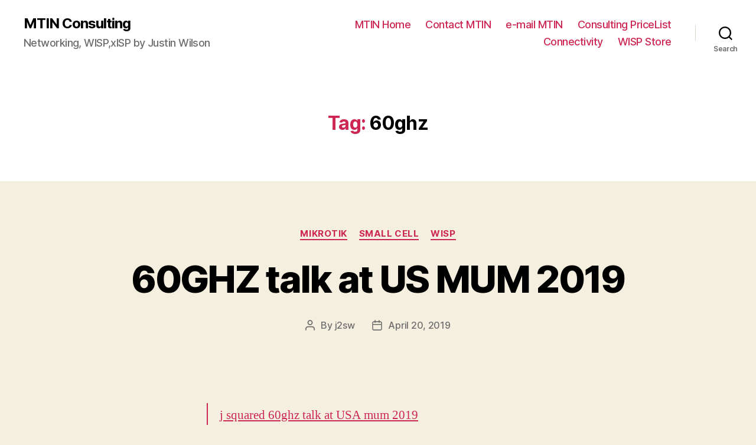

--- FILE ---
content_type: text/html; charset=UTF-8
request_url: http://www.mtin.net/blog/tag/60ghz/
body_size: 103374
content:
<!DOCTYPE html>

<html class="no-js" dir="ltr" lang="en-US"
	prefix="og: https://ogp.me/ns#" >

	<head>

		<meta charset="UTF-8">
		<meta name="viewport" content="width=device-width, initial-scale=1.0" >

		<link rel="profile" href="https://gmpg.org/xfn/11">

		<title>60ghz | MTIN Consulting</title>

		<!-- All in One SEO 4.4.1 - aioseo.com -->
		<meta name="robots" content="max-image-preview:large" />
		<link rel="canonical" href="http://www.mtin.net/blog/tag/60ghz/" />
		<meta name="generator" content="All in One SEO (AIOSEO) 4.4.1" />
		<meta name="google" content="nositelinkssearchbox" />
		<script type="application/ld+json" class="aioseo-schema">
			{"@context":"https:\/\/schema.org","@graph":[{"@type":"BreadcrumbList","@id":"http:\/\/www.mtin.net\/blog\/tag\/60ghz\/#breadcrumblist","itemListElement":[{"@type":"ListItem","@id":"http:\/\/www.mtin.net\/blog\/#listItem","position":1,"item":{"@type":"WebPage","@id":"http:\/\/www.mtin.net\/blog\/","name":"Home","description":"Networking, WISP,xISP by Justin Wilson","url":"http:\/\/www.mtin.net\/blog\/"},"nextItem":"http:\/\/www.mtin.net\/blog\/tag\/60ghz\/#listItem"},{"@type":"ListItem","@id":"http:\/\/www.mtin.net\/blog\/tag\/60ghz\/#listItem","position":2,"item":{"@type":"WebPage","@id":"http:\/\/www.mtin.net\/blog\/tag\/60ghz\/","name":"60ghz","url":"http:\/\/www.mtin.net\/blog\/tag\/60ghz\/"},"previousItem":"http:\/\/www.mtin.net\/blog\/#listItem"}]},{"@type":"CollectionPage","@id":"http:\/\/www.mtin.net\/blog\/tag\/60ghz\/#collectionpage","url":"http:\/\/www.mtin.net\/blog\/tag\/60ghz\/","name":"60ghz | MTIN Consulting","inLanguage":"en-US","isPartOf":{"@id":"http:\/\/www.mtin.net\/blog\/#website"},"breadcrumb":{"@id":"http:\/\/www.mtin.net\/blog\/tag\/60ghz\/#breadcrumblist"}},{"@type":"Organization","@id":"http:\/\/www.mtin.net\/blog\/#organization","name":"MTIN Consulting","url":"http:\/\/www.mtin.net\/blog\/"},{"@type":"WebSite","@id":"http:\/\/www.mtin.net\/blog\/#website","url":"http:\/\/www.mtin.net\/blog\/","name":"MTIN Consulting","description":"Networking, WISP,xISP by Justin Wilson","inLanguage":"en-US","publisher":{"@id":"http:\/\/www.mtin.net\/blog\/#organization"}}]}
		</script>
		<!-- All in One SEO -->

<!-- Jetpack Site Verification Tags -->
<meta name="google-site-verification" content="e2nh3x_uqdeSLdM0XaIhksVHZldULN3r7Ijmj3C_kzk" />
<meta name="msvalidate.01" content="AB73D357651759FE344D6D9AED8A4813" />
<link rel='dns-prefetch' href='//secure.gravatar.com' />
<link rel='dns-prefetch' href='//stats.wp.com' />
<link rel='dns-prefetch' href='//v0.wordpress.com' />
<link rel='dns-prefetch' href='//i0.wp.com' />
<link rel='dns-prefetch' href='//widgets.wp.com' />
<link rel='dns-prefetch' href='//s0.wp.com' />
<link rel='dns-prefetch' href='//0.gravatar.com' />
<link rel='dns-prefetch' href='//1.gravatar.com' />
<link rel='dns-prefetch' href='//2.gravatar.com' />
<link rel='dns-prefetch' href='//jetpack.wordpress.com' />
<link rel='dns-prefetch' href='//public-api.wordpress.com' />
<link rel="alternate" type="application/rss+xml" title="MTIN Consulting &raquo; Feed" href="http://www.mtin.net/blog/feed/" />
<link rel="alternate" type="application/rss+xml" title="MTIN Consulting &raquo; Comments Feed" href="http://www.mtin.net/blog/comments/feed/" />
<link rel="alternate" type="application/rss+xml" title="MTIN Consulting &raquo; 60ghz Tag Feed" href="http://www.mtin.net/blog/tag/60ghz/feed/" />
<script>
window._wpemojiSettings = {"baseUrl":"https:\/\/s.w.org\/images\/core\/emoji\/14.0.0\/72x72\/","ext":".png","svgUrl":"https:\/\/s.w.org\/images\/core\/emoji\/14.0.0\/svg\/","svgExt":".svg","source":{"concatemoji":"http:\/\/www.mtin.net\/blog\/wp-includes\/js\/wp-emoji-release.min.js?ver=6.2.8"}};
/*! This file is auto-generated */
!function(e,a,t){var n,r,o,i=a.createElement("canvas"),p=i.getContext&&i.getContext("2d");function s(e,t){p.clearRect(0,0,i.width,i.height),p.fillText(e,0,0);e=i.toDataURL();return p.clearRect(0,0,i.width,i.height),p.fillText(t,0,0),e===i.toDataURL()}function c(e){var t=a.createElement("script");t.src=e,t.defer=t.type="text/javascript",a.getElementsByTagName("head")[0].appendChild(t)}for(o=Array("flag","emoji"),t.supports={everything:!0,everythingExceptFlag:!0},r=0;r<o.length;r++)t.supports[o[r]]=function(e){if(p&&p.fillText)switch(p.textBaseline="top",p.font="600 32px Arial",e){case"flag":return s("\ud83c\udff3\ufe0f\u200d\u26a7\ufe0f","\ud83c\udff3\ufe0f\u200b\u26a7\ufe0f")?!1:!s("\ud83c\uddfa\ud83c\uddf3","\ud83c\uddfa\u200b\ud83c\uddf3")&&!s("\ud83c\udff4\udb40\udc67\udb40\udc62\udb40\udc65\udb40\udc6e\udb40\udc67\udb40\udc7f","\ud83c\udff4\u200b\udb40\udc67\u200b\udb40\udc62\u200b\udb40\udc65\u200b\udb40\udc6e\u200b\udb40\udc67\u200b\udb40\udc7f");case"emoji":return!s("\ud83e\udef1\ud83c\udffb\u200d\ud83e\udef2\ud83c\udfff","\ud83e\udef1\ud83c\udffb\u200b\ud83e\udef2\ud83c\udfff")}return!1}(o[r]),t.supports.everything=t.supports.everything&&t.supports[o[r]],"flag"!==o[r]&&(t.supports.everythingExceptFlag=t.supports.everythingExceptFlag&&t.supports[o[r]]);t.supports.everythingExceptFlag=t.supports.everythingExceptFlag&&!t.supports.flag,t.DOMReady=!1,t.readyCallback=function(){t.DOMReady=!0},t.supports.everything||(n=function(){t.readyCallback()},a.addEventListener?(a.addEventListener("DOMContentLoaded",n,!1),e.addEventListener("load",n,!1)):(e.attachEvent("onload",n),a.attachEvent("onreadystatechange",function(){"complete"===a.readyState&&t.readyCallback()})),(e=t.source||{}).concatemoji?c(e.concatemoji):e.wpemoji&&e.twemoji&&(c(e.twemoji),c(e.wpemoji)))}(window,document,window._wpemojiSettings);
</script>
<style>
img.wp-smiley,
img.emoji {
	display: inline !important;
	border: none !important;
	box-shadow: none !important;
	height: 1em !important;
	width: 1em !important;
	margin: 0 0.07em !important;
	vertical-align: -0.1em !important;
	background: none !important;
	padding: 0 !important;
}
</style>
	<link rel='stylesheet' id='sbi_styles-css' href='http://www.mtin.net/blog/wp-content/plugins/instagram-feed/css/sbi-styles.min.css?ver=6.1.5' media='all' />
<link rel='stylesheet' id='wp-block-library-css' href='http://www.mtin.net/blog/wp-includes/css/dist/block-library/style.min.css?ver=6.2.8' media='all' />
<style id='wp-block-library-inline-css'>
.has-text-align-justify{text-align:justify;}
</style>
<link rel='stylesheet' id='jetpack-videopress-video-block-view-css' href='http://www.mtin.net/blog/wp-content/plugins/jetpack/jetpack_vendor/automattic/jetpack-videopress/build/block-editor/blocks/video/view.css?minify=false&#038;ver=34ae973733627b74a14e' media='all' />
<link rel='stylesheet' id='mediaelement-css' href='http://www.mtin.net/blog/wp-includes/js/mediaelement/mediaelementplayer-legacy.min.css?ver=4.2.17' media='all' />
<link rel='stylesheet' id='wp-mediaelement-css' href='http://www.mtin.net/blog/wp-includes/js/mediaelement/wp-mediaelement.min.css?ver=6.2.8' media='all' />
<link rel='stylesheet' id='classic-theme-styles-css' href='http://www.mtin.net/blog/wp-includes/css/classic-themes.min.css?ver=6.2.8' media='all' />
<style id='global-styles-inline-css'>
body{--wp--preset--color--black: #000000;--wp--preset--color--cyan-bluish-gray: #abb8c3;--wp--preset--color--white: #ffffff;--wp--preset--color--pale-pink: #f78da7;--wp--preset--color--vivid-red: #cf2e2e;--wp--preset--color--luminous-vivid-orange: #ff6900;--wp--preset--color--luminous-vivid-amber: #fcb900;--wp--preset--color--light-green-cyan: #7bdcb5;--wp--preset--color--vivid-green-cyan: #00d084;--wp--preset--color--pale-cyan-blue: #8ed1fc;--wp--preset--color--vivid-cyan-blue: #0693e3;--wp--preset--color--vivid-purple: #9b51e0;--wp--preset--color--accent: #cd2653;--wp--preset--color--primary: #000000;--wp--preset--color--secondary: #6d6d6d;--wp--preset--color--subtle-background: #dcd7ca;--wp--preset--color--background: #f5efe0;--wp--preset--gradient--vivid-cyan-blue-to-vivid-purple: linear-gradient(135deg,rgba(6,147,227,1) 0%,rgb(155,81,224) 100%);--wp--preset--gradient--light-green-cyan-to-vivid-green-cyan: linear-gradient(135deg,rgb(122,220,180) 0%,rgb(0,208,130) 100%);--wp--preset--gradient--luminous-vivid-amber-to-luminous-vivid-orange: linear-gradient(135deg,rgba(252,185,0,1) 0%,rgba(255,105,0,1) 100%);--wp--preset--gradient--luminous-vivid-orange-to-vivid-red: linear-gradient(135deg,rgba(255,105,0,1) 0%,rgb(207,46,46) 100%);--wp--preset--gradient--very-light-gray-to-cyan-bluish-gray: linear-gradient(135deg,rgb(238,238,238) 0%,rgb(169,184,195) 100%);--wp--preset--gradient--cool-to-warm-spectrum: linear-gradient(135deg,rgb(74,234,220) 0%,rgb(151,120,209) 20%,rgb(207,42,186) 40%,rgb(238,44,130) 60%,rgb(251,105,98) 80%,rgb(254,248,76) 100%);--wp--preset--gradient--blush-light-purple: linear-gradient(135deg,rgb(255,206,236) 0%,rgb(152,150,240) 100%);--wp--preset--gradient--blush-bordeaux: linear-gradient(135deg,rgb(254,205,165) 0%,rgb(254,45,45) 50%,rgb(107,0,62) 100%);--wp--preset--gradient--luminous-dusk: linear-gradient(135deg,rgb(255,203,112) 0%,rgb(199,81,192) 50%,rgb(65,88,208) 100%);--wp--preset--gradient--pale-ocean: linear-gradient(135deg,rgb(255,245,203) 0%,rgb(182,227,212) 50%,rgb(51,167,181) 100%);--wp--preset--gradient--electric-grass: linear-gradient(135deg,rgb(202,248,128) 0%,rgb(113,206,126) 100%);--wp--preset--gradient--midnight: linear-gradient(135deg,rgb(2,3,129) 0%,rgb(40,116,252) 100%);--wp--preset--duotone--dark-grayscale: url('#wp-duotone-dark-grayscale');--wp--preset--duotone--grayscale: url('#wp-duotone-grayscale');--wp--preset--duotone--purple-yellow: url('#wp-duotone-purple-yellow');--wp--preset--duotone--blue-red: url('#wp-duotone-blue-red');--wp--preset--duotone--midnight: url('#wp-duotone-midnight');--wp--preset--duotone--magenta-yellow: url('#wp-duotone-magenta-yellow');--wp--preset--duotone--purple-green: url('#wp-duotone-purple-green');--wp--preset--duotone--blue-orange: url('#wp-duotone-blue-orange');--wp--preset--font-size--small: 18px;--wp--preset--font-size--medium: 20px;--wp--preset--font-size--large: 26.25px;--wp--preset--font-size--x-large: 42px;--wp--preset--font-size--normal: 21px;--wp--preset--font-size--larger: 32px;--wp--preset--spacing--20: 0.44rem;--wp--preset--spacing--30: 0.67rem;--wp--preset--spacing--40: 1rem;--wp--preset--spacing--50: 1.5rem;--wp--preset--spacing--60: 2.25rem;--wp--preset--spacing--70: 3.38rem;--wp--preset--spacing--80: 5.06rem;--wp--preset--shadow--natural: 6px 6px 9px rgba(0, 0, 0, 0.2);--wp--preset--shadow--deep: 12px 12px 50px rgba(0, 0, 0, 0.4);--wp--preset--shadow--sharp: 6px 6px 0px rgba(0, 0, 0, 0.2);--wp--preset--shadow--outlined: 6px 6px 0px -3px rgba(255, 255, 255, 1), 6px 6px rgba(0, 0, 0, 1);--wp--preset--shadow--crisp: 6px 6px 0px rgba(0, 0, 0, 1);}:where(.is-layout-flex){gap: 0.5em;}body .is-layout-flow > .alignleft{float: left;margin-inline-start: 0;margin-inline-end: 2em;}body .is-layout-flow > .alignright{float: right;margin-inline-start: 2em;margin-inline-end: 0;}body .is-layout-flow > .aligncenter{margin-left: auto !important;margin-right: auto !important;}body .is-layout-constrained > .alignleft{float: left;margin-inline-start: 0;margin-inline-end: 2em;}body .is-layout-constrained > .alignright{float: right;margin-inline-start: 2em;margin-inline-end: 0;}body .is-layout-constrained > .aligncenter{margin-left: auto !important;margin-right: auto !important;}body .is-layout-constrained > :where(:not(.alignleft):not(.alignright):not(.alignfull)){max-width: var(--wp--style--global--content-size);margin-left: auto !important;margin-right: auto !important;}body .is-layout-constrained > .alignwide{max-width: var(--wp--style--global--wide-size);}body .is-layout-flex{display: flex;}body .is-layout-flex{flex-wrap: wrap;align-items: center;}body .is-layout-flex > *{margin: 0;}:where(.wp-block-columns.is-layout-flex){gap: 2em;}.has-black-color{color: var(--wp--preset--color--black) !important;}.has-cyan-bluish-gray-color{color: var(--wp--preset--color--cyan-bluish-gray) !important;}.has-white-color{color: var(--wp--preset--color--white) !important;}.has-pale-pink-color{color: var(--wp--preset--color--pale-pink) !important;}.has-vivid-red-color{color: var(--wp--preset--color--vivid-red) !important;}.has-luminous-vivid-orange-color{color: var(--wp--preset--color--luminous-vivid-orange) !important;}.has-luminous-vivid-amber-color{color: var(--wp--preset--color--luminous-vivid-amber) !important;}.has-light-green-cyan-color{color: var(--wp--preset--color--light-green-cyan) !important;}.has-vivid-green-cyan-color{color: var(--wp--preset--color--vivid-green-cyan) !important;}.has-pale-cyan-blue-color{color: var(--wp--preset--color--pale-cyan-blue) !important;}.has-vivid-cyan-blue-color{color: var(--wp--preset--color--vivid-cyan-blue) !important;}.has-vivid-purple-color{color: var(--wp--preset--color--vivid-purple) !important;}.has-black-background-color{background-color: var(--wp--preset--color--black) !important;}.has-cyan-bluish-gray-background-color{background-color: var(--wp--preset--color--cyan-bluish-gray) !important;}.has-white-background-color{background-color: var(--wp--preset--color--white) !important;}.has-pale-pink-background-color{background-color: var(--wp--preset--color--pale-pink) !important;}.has-vivid-red-background-color{background-color: var(--wp--preset--color--vivid-red) !important;}.has-luminous-vivid-orange-background-color{background-color: var(--wp--preset--color--luminous-vivid-orange) !important;}.has-luminous-vivid-amber-background-color{background-color: var(--wp--preset--color--luminous-vivid-amber) !important;}.has-light-green-cyan-background-color{background-color: var(--wp--preset--color--light-green-cyan) !important;}.has-vivid-green-cyan-background-color{background-color: var(--wp--preset--color--vivid-green-cyan) !important;}.has-pale-cyan-blue-background-color{background-color: var(--wp--preset--color--pale-cyan-blue) !important;}.has-vivid-cyan-blue-background-color{background-color: var(--wp--preset--color--vivid-cyan-blue) !important;}.has-vivid-purple-background-color{background-color: var(--wp--preset--color--vivid-purple) !important;}.has-black-border-color{border-color: var(--wp--preset--color--black) !important;}.has-cyan-bluish-gray-border-color{border-color: var(--wp--preset--color--cyan-bluish-gray) !important;}.has-white-border-color{border-color: var(--wp--preset--color--white) !important;}.has-pale-pink-border-color{border-color: var(--wp--preset--color--pale-pink) !important;}.has-vivid-red-border-color{border-color: var(--wp--preset--color--vivid-red) !important;}.has-luminous-vivid-orange-border-color{border-color: var(--wp--preset--color--luminous-vivid-orange) !important;}.has-luminous-vivid-amber-border-color{border-color: var(--wp--preset--color--luminous-vivid-amber) !important;}.has-light-green-cyan-border-color{border-color: var(--wp--preset--color--light-green-cyan) !important;}.has-vivid-green-cyan-border-color{border-color: var(--wp--preset--color--vivid-green-cyan) !important;}.has-pale-cyan-blue-border-color{border-color: var(--wp--preset--color--pale-cyan-blue) !important;}.has-vivid-cyan-blue-border-color{border-color: var(--wp--preset--color--vivid-cyan-blue) !important;}.has-vivid-purple-border-color{border-color: var(--wp--preset--color--vivid-purple) !important;}.has-vivid-cyan-blue-to-vivid-purple-gradient-background{background: var(--wp--preset--gradient--vivid-cyan-blue-to-vivid-purple) !important;}.has-light-green-cyan-to-vivid-green-cyan-gradient-background{background: var(--wp--preset--gradient--light-green-cyan-to-vivid-green-cyan) !important;}.has-luminous-vivid-amber-to-luminous-vivid-orange-gradient-background{background: var(--wp--preset--gradient--luminous-vivid-amber-to-luminous-vivid-orange) !important;}.has-luminous-vivid-orange-to-vivid-red-gradient-background{background: var(--wp--preset--gradient--luminous-vivid-orange-to-vivid-red) !important;}.has-very-light-gray-to-cyan-bluish-gray-gradient-background{background: var(--wp--preset--gradient--very-light-gray-to-cyan-bluish-gray) !important;}.has-cool-to-warm-spectrum-gradient-background{background: var(--wp--preset--gradient--cool-to-warm-spectrum) !important;}.has-blush-light-purple-gradient-background{background: var(--wp--preset--gradient--blush-light-purple) !important;}.has-blush-bordeaux-gradient-background{background: var(--wp--preset--gradient--blush-bordeaux) !important;}.has-luminous-dusk-gradient-background{background: var(--wp--preset--gradient--luminous-dusk) !important;}.has-pale-ocean-gradient-background{background: var(--wp--preset--gradient--pale-ocean) !important;}.has-electric-grass-gradient-background{background: var(--wp--preset--gradient--electric-grass) !important;}.has-midnight-gradient-background{background: var(--wp--preset--gradient--midnight) !important;}.has-small-font-size{font-size: var(--wp--preset--font-size--small) !important;}.has-medium-font-size{font-size: var(--wp--preset--font-size--medium) !important;}.has-large-font-size{font-size: var(--wp--preset--font-size--large) !important;}.has-x-large-font-size{font-size: var(--wp--preset--font-size--x-large) !important;}
.wp-block-navigation a:where(:not(.wp-element-button)){color: inherit;}
:where(.wp-block-columns.is-layout-flex){gap: 2em;}
.wp-block-pullquote{font-size: 1.5em;line-height: 1.6;}
</style>
<link rel='stylesheet' id='patreon-wordpress-css-css' href='http://www.mtin.net/blog/wp-content/plugins/patreon-connect/assets/css/app.css?ver=6.2.8' media='all' />
<link rel='stylesheet' id='twentytwenty-style-css' href='http://www.mtin.net/blog/wp-content/themes/twentytwenty/style.css?ver=2.2' media='all' />
<style id='twentytwenty-style-inline-css'>
.color-accent,.color-accent-hover:hover,.color-accent-hover:focus,:root .has-accent-color,.has-drop-cap:not(:focus):first-letter,.wp-block-button.is-style-outline,a { color: #cd2653; }blockquote,.border-color-accent,.border-color-accent-hover:hover,.border-color-accent-hover:focus { border-color: #cd2653; }button,.button,.faux-button,.wp-block-button__link,.wp-block-file .wp-block-file__button,input[type="button"],input[type="reset"],input[type="submit"],.bg-accent,.bg-accent-hover:hover,.bg-accent-hover:focus,:root .has-accent-background-color,.comment-reply-link { background-color: #cd2653; }.fill-children-accent,.fill-children-accent * { fill: #cd2653; }body,.entry-title a,:root .has-primary-color { color: #000000; }:root .has-primary-background-color { background-color: #000000; }cite,figcaption,.wp-caption-text,.post-meta,.entry-content .wp-block-archives li,.entry-content .wp-block-categories li,.entry-content .wp-block-latest-posts li,.wp-block-latest-comments__comment-date,.wp-block-latest-posts__post-date,.wp-block-embed figcaption,.wp-block-image figcaption,.wp-block-pullquote cite,.comment-metadata,.comment-respond .comment-notes,.comment-respond .logged-in-as,.pagination .dots,.entry-content hr:not(.has-background),hr.styled-separator,:root .has-secondary-color { color: #6d6d6d; }:root .has-secondary-background-color { background-color: #6d6d6d; }pre,fieldset,input,textarea,table,table *,hr { border-color: #dcd7ca; }caption,code,code,kbd,samp,.wp-block-table.is-style-stripes tbody tr:nth-child(odd),:root .has-subtle-background-background-color { background-color: #dcd7ca; }.wp-block-table.is-style-stripes { border-bottom-color: #dcd7ca; }.wp-block-latest-posts.is-grid li { border-top-color: #dcd7ca; }:root .has-subtle-background-color { color: #dcd7ca; }body:not(.overlay-header) .primary-menu > li > a,body:not(.overlay-header) .primary-menu > li > .icon,.modal-menu a,.footer-menu a, .footer-widgets a,#site-footer .wp-block-button.is-style-outline,.wp-block-pullquote:before,.singular:not(.overlay-header) .entry-header a,.archive-header a,.header-footer-group .color-accent,.header-footer-group .color-accent-hover:hover { color: #cd2653; }.social-icons a,#site-footer button:not(.toggle),#site-footer .button,#site-footer .faux-button,#site-footer .wp-block-button__link,#site-footer .wp-block-file__button,#site-footer input[type="button"],#site-footer input[type="reset"],#site-footer input[type="submit"] { background-color: #cd2653; }.header-footer-group,body:not(.overlay-header) #site-header .toggle,.menu-modal .toggle { color: #000000; }body:not(.overlay-header) .primary-menu ul { background-color: #000000; }body:not(.overlay-header) .primary-menu > li > ul:after { border-bottom-color: #000000; }body:not(.overlay-header) .primary-menu ul ul:after { border-left-color: #000000; }.site-description,body:not(.overlay-header) .toggle-inner .toggle-text,.widget .post-date,.widget .rss-date,.widget_archive li,.widget_categories li,.widget cite,.widget_pages li,.widget_meta li,.widget_nav_menu li,.powered-by-wordpress,.to-the-top,.singular .entry-header .post-meta,.singular:not(.overlay-header) .entry-header .post-meta a { color: #6d6d6d; }.header-footer-group pre,.header-footer-group fieldset,.header-footer-group input,.header-footer-group textarea,.header-footer-group table,.header-footer-group table *,.footer-nav-widgets-wrapper,#site-footer,.menu-modal nav *,.footer-widgets-outer-wrapper,.footer-top { border-color: #dcd7ca; }.header-footer-group table caption,body:not(.overlay-header) .header-inner .toggle-wrapper::before { background-color: #dcd7ca; }
</style>
<link rel='stylesheet' id='twentytwenty-print-style-css' href='http://www.mtin.net/blog/wp-content/themes/twentytwenty/print.css?ver=2.2' media='print' />
<link rel='stylesheet' id='twentytwenty-jetpack-css' href='http://www.mtin.net/blog/wp-content/plugins/jetpack/modules/theme-tools/compat/twentytwenty.css?ver=12.3.1' media='all' />
<style id='jetpack_facebook_likebox-inline-css'>
.widget_facebook_likebox {
	overflow: hidden;
}

</style>
<link rel='stylesheet' id='jetpack_css-css' href='http://www.mtin.net/blog/wp-content/plugins/jetpack/css/jetpack.css?ver=12.3.1' media='all' />
<script src='http://www.mtin.net/blog/wp-includes/js/jquery/jquery.min.js?ver=3.6.4' id='jquery-core-js'></script>
<script src='http://www.mtin.net/blog/wp-includes/js/jquery/jquery-migrate.min.js?ver=3.4.0' id='jquery-migrate-js'></script>
<script src='http://www.mtin.net/blog/wp-content/themes/twentytwenty/assets/js/index.js?ver=2.2' id='twentytwenty-js-js' async></script>
<link rel="https://api.w.org/" href="http://www.mtin.net/blog/wp-json/" /><link rel="alternate" type="application/json" href="http://www.mtin.net/blog/wp-json/wp/v2/tags/352" /><link rel="EditURI" type="application/rsd+xml" title="RSD" href="http://www.mtin.net/blog/xmlrpc.php?rsd" />
<link rel="wlwmanifest" type="application/wlwmanifest+xml" href="http://www.mtin.net/blog/wp-includes/wlwmanifest.xml" />
<meta name="generator" content="WordPress 6.2.8" />
<style>@font-face {
			font-family: 'Libre Franklin Extra Bold';
			src: url('http://www.mtin.net/blog/wp-content/plugins/patreon-connect/assets/fonts/librefranklin-extrabold-webfont.woff2') format('woff2'),
				 url('http://www.mtin.net/blog/wp-content/plugins/patreon-connect/assets/fonts/librefranklin-extrabold-webfont.woff') format('woff');
			font-weight: bold;
			}</style>	<style>img#wpstats{display:none}</style>
			<script>document.documentElement.className = document.documentElement.className.replace( 'no-js', 'js' );</script>
				<style type="text/css">
				/* If html does not have either class, do not show lazy loaded images. */
				html:not( .jetpack-lazy-images-js-enabled ):not( .js ) .jetpack-lazy-image {
					display: none;
				}
			</style>
			<script>
				document.documentElement.classList.add(
					'jetpack-lazy-images-js-enabled'
				);
			</script>
		
	</head>

	<body class="archive tag tag-60ghz tag-352 wp-embed-responsive enable-search-modal has-no-pagination showing-comments show-avatars footer-top-visible">

		<a class="skip-link screen-reader-text" href="#site-content">Skip to the content</a><svg xmlns="http://www.w3.org/2000/svg" viewBox="0 0 0 0" width="0" height="0" focusable="false" role="none" style="visibility: hidden; position: absolute; left: -9999px; overflow: hidden;" ><defs><filter id="wp-duotone-dark-grayscale"><feColorMatrix color-interpolation-filters="sRGB" type="matrix" values=" .299 .587 .114 0 0 .299 .587 .114 0 0 .299 .587 .114 0 0 .299 .587 .114 0 0 " /><feComponentTransfer color-interpolation-filters="sRGB" ><feFuncR type="table" tableValues="0 0.49803921568627" /><feFuncG type="table" tableValues="0 0.49803921568627" /><feFuncB type="table" tableValues="0 0.49803921568627" /><feFuncA type="table" tableValues="1 1" /></feComponentTransfer><feComposite in2="SourceGraphic" operator="in" /></filter></defs></svg><svg xmlns="http://www.w3.org/2000/svg" viewBox="0 0 0 0" width="0" height="0" focusable="false" role="none" style="visibility: hidden; position: absolute; left: -9999px; overflow: hidden;" ><defs><filter id="wp-duotone-grayscale"><feColorMatrix color-interpolation-filters="sRGB" type="matrix" values=" .299 .587 .114 0 0 .299 .587 .114 0 0 .299 .587 .114 0 0 .299 .587 .114 0 0 " /><feComponentTransfer color-interpolation-filters="sRGB" ><feFuncR type="table" tableValues="0 1" /><feFuncG type="table" tableValues="0 1" /><feFuncB type="table" tableValues="0 1" /><feFuncA type="table" tableValues="1 1" /></feComponentTransfer><feComposite in2="SourceGraphic" operator="in" /></filter></defs></svg><svg xmlns="http://www.w3.org/2000/svg" viewBox="0 0 0 0" width="0" height="0" focusable="false" role="none" style="visibility: hidden; position: absolute; left: -9999px; overflow: hidden;" ><defs><filter id="wp-duotone-purple-yellow"><feColorMatrix color-interpolation-filters="sRGB" type="matrix" values=" .299 .587 .114 0 0 .299 .587 .114 0 0 .299 .587 .114 0 0 .299 .587 .114 0 0 " /><feComponentTransfer color-interpolation-filters="sRGB" ><feFuncR type="table" tableValues="0.54901960784314 0.98823529411765" /><feFuncG type="table" tableValues="0 1" /><feFuncB type="table" tableValues="0.71764705882353 0.25490196078431" /><feFuncA type="table" tableValues="1 1" /></feComponentTransfer><feComposite in2="SourceGraphic" operator="in" /></filter></defs></svg><svg xmlns="http://www.w3.org/2000/svg" viewBox="0 0 0 0" width="0" height="0" focusable="false" role="none" style="visibility: hidden; position: absolute; left: -9999px; overflow: hidden;" ><defs><filter id="wp-duotone-blue-red"><feColorMatrix color-interpolation-filters="sRGB" type="matrix" values=" .299 .587 .114 0 0 .299 .587 .114 0 0 .299 .587 .114 0 0 .299 .587 .114 0 0 " /><feComponentTransfer color-interpolation-filters="sRGB" ><feFuncR type="table" tableValues="0 1" /><feFuncG type="table" tableValues="0 0.27843137254902" /><feFuncB type="table" tableValues="0.5921568627451 0.27843137254902" /><feFuncA type="table" tableValues="1 1" /></feComponentTransfer><feComposite in2="SourceGraphic" operator="in" /></filter></defs></svg><svg xmlns="http://www.w3.org/2000/svg" viewBox="0 0 0 0" width="0" height="0" focusable="false" role="none" style="visibility: hidden; position: absolute; left: -9999px; overflow: hidden;" ><defs><filter id="wp-duotone-midnight"><feColorMatrix color-interpolation-filters="sRGB" type="matrix" values=" .299 .587 .114 0 0 .299 .587 .114 0 0 .299 .587 .114 0 0 .299 .587 .114 0 0 " /><feComponentTransfer color-interpolation-filters="sRGB" ><feFuncR type="table" tableValues="0 0" /><feFuncG type="table" tableValues="0 0.64705882352941" /><feFuncB type="table" tableValues="0 1" /><feFuncA type="table" tableValues="1 1" /></feComponentTransfer><feComposite in2="SourceGraphic" operator="in" /></filter></defs></svg><svg xmlns="http://www.w3.org/2000/svg" viewBox="0 0 0 0" width="0" height="0" focusable="false" role="none" style="visibility: hidden; position: absolute; left: -9999px; overflow: hidden;" ><defs><filter id="wp-duotone-magenta-yellow"><feColorMatrix color-interpolation-filters="sRGB" type="matrix" values=" .299 .587 .114 0 0 .299 .587 .114 0 0 .299 .587 .114 0 0 .299 .587 .114 0 0 " /><feComponentTransfer color-interpolation-filters="sRGB" ><feFuncR type="table" tableValues="0.78039215686275 1" /><feFuncG type="table" tableValues="0 0.94901960784314" /><feFuncB type="table" tableValues="0.35294117647059 0.47058823529412" /><feFuncA type="table" tableValues="1 1" /></feComponentTransfer><feComposite in2="SourceGraphic" operator="in" /></filter></defs></svg><svg xmlns="http://www.w3.org/2000/svg" viewBox="0 0 0 0" width="0" height="0" focusable="false" role="none" style="visibility: hidden; position: absolute; left: -9999px; overflow: hidden;" ><defs><filter id="wp-duotone-purple-green"><feColorMatrix color-interpolation-filters="sRGB" type="matrix" values=" .299 .587 .114 0 0 .299 .587 .114 0 0 .299 .587 .114 0 0 .299 .587 .114 0 0 " /><feComponentTransfer color-interpolation-filters="sRGB" ><feFuncR type="table" tableValues="0.65098039215686 0.40392156862745" /><feFuncG type="table" tableValues="0 1" /><feFuncB type="table" tableValues="0.44705882352941 0.4" /><feFuncA type="table" tableValues="1 1" /></feComponentTransfer><feComposite in2="SourceGraphic" operator="in" /></filter></defs></svg><svg xmlns="http://www.w3.org/2000/svg" viewBox="0 0 0 0" width="0" height="0" focusable="false" role="none" style="visibility: hidden; position: absolute; left: -9999px; overflow: hidden;" ><defs><filter id="wp-duotone-blue-orange"><feColorMatrix color-interpolation-filters="sRGB" type="matrix" values=" .299 .587 .114 0 0 .299 .587 .114 0 0 .299 .587 .114 0 0 .299 .587 .114 0 0 " /><feComponentTransfer color-interpolation-filters="sRGB" ><feFuncR type="table" tableValues="0.098039215686275 1" /><feFuncG type="table" tableValues="0 0.66274509803922" /><feFuncB type="table" tableValues="0.84705882352941 0.41960784313725" /><feFuncA type="table" tableValues="1 1" /></feComponentTransfer><feComposite in2="SourceGraphic" operator="in" /></filter></defs></svg>
		<header id="site-header" class="header-footer-group">

			<div class="header-inner section-inner">

				<div class="header-titles-wrapper">

					
						<button class="toggle search-toggle mobile-search-toggle" data-toggle-target=".search-modal" data-toggle-body-class="showing-search-modal" data-set-focus=".search-modal .search-field" aria-expanded="false">
							<span class="toggle-inner">
								<span class="toggle-icon">
									<svg class="svg-icon" aria-hidden="true" role="img" focusable="false" xmlns="http://www.w3.org/2000/svg" width="23" height="23" viewBox="0 0 23 23"><path d="M38.710696,48.0601792 L43,52.3494831 L41.3494831,54 L37.0601792,49.710696 C35.2632422,51.1481185 32.9839107,52.0076499 30.5038249,52.0076499 C24.7027226,52.0076499 20,47.3049272 20,41.5038249 C20,35.7027226 24.7027226,31 30.5038249,31 C36.3049272,31 41.0076499,35.7027226 41.0076499,41.5038249 C41.0076499,43.9839107 40.1481185,46.2632422 38.710696,48.0601792 Z M36.3875844,47.1716785 C37.8030221,45.7026647 38.6734666,43.7048964 38.6734666,41.5038249 C38.6734666,36.9918565 35.0157934,33.3341833 30.5038249,33.3341833 C25.9918565,33.3341833 22.3341833,36.9918565 22.3341833,41.5038249 C22.3341833,46.0157934 25.9918565,49.6734666 30.5038249,49.6734666 C32.7048964,49.6734666 34.7026647,48.8030221 36.1716785,47.3875844 C36.2023931,47.347638 36.2360451,47.3092237 36.2726343,47.2726343 C36.3092237,47.2360451 36.347638,47.2023931 36.3875844,47.1716785 Z" transform="translate(-20 -31)" /></svg>								</span>
								<span class="toggle-text">Search</span>
							</span>
						</button><!-- .search-toggle -->

					
					<div class="header-titles">

						<div class="site-title faux-heading"><a href="http://www.mtin.net/blog/">MTIN Consulting</a></div><div class="site-description">Networking, WISP,xISP by Justin Wilson</div><!-- .site-description -->
					</div><!-- .header-titles -->

					<button class="toggle nav-toggle mobile-nav-toggle" data-toggle-target=".menu-modal"  data-toggle-body-class="showing-menu-modal" aria-expanded="false" data-set-focus=".close-nav-toggle">
						<span class="toggle-inner">
							<span class="toggle-icon">
								<svg class="svg-icon" aria-hidden="true" role="img" focusable="false" xmlns="http://www.w3.org/2000/svg" width="26" height="7" viewBox="0 0 26 7"><path fill-rule="evenodd" d="M332.5,45 C330.567003,45 329,43.4329966 329,41.5 C329,39.5670034 330.567003,38 332.5,38 C334.432997,38 336,39.5670034 336,41.5 C336,43.4329966 334.432997,45 332.5,45 Z M342,45 C340.067003,45 338.5,43.4329966 338.5,41.5 C338.5,39.5670034 340.067003,38 342,38 C343.932997,38 345.5,39.5670034 345.5,41.5 C345.5,43.4329966 343.932997,45 342,45 Z M351.5,45 C349.567003,45 348,43.4329966 348,41.5 C348,39.5670034 349.567003,38 351.5,38 C353.432997,38 355,39.5670034 355,41.5 C355,43.4329966 353.432997,45 351.5,45 Z" transform="translate(-329 -38)" /></svg>							</span>
							<span class="toggle-text">Menu</span>
						</span>
					</button><!-- .nav-toggle -->

				</div><!-- .header-titles-wrapper -->

				<div class="header-navigation-wrapper">

					
							<nav class="primary-menu-wrapper" aria-label="Horizontal">

								<ul class="primary-menu reset-list-style">

								<li id="menu-item-82" class="menu-item menu-item-type-custom menu-item-object-custom menu-item-82"><a href="http://www.mtin.net/">MTIN Home</a></li>
<li id="menu-item-83" class="menu-item menu-item-type-custom menu-item-object-custom menu-item-83"><a href="http://www.mtin.net/contact.html">Contact MTIN</a></li>
<li id="menu-item-85" class="menu-item menu-item-type-custom menu-item-object-custom menu-item-85"><a href="mailto:support@mtin.net">e-mail MTIN</a></li>
<li id="menu-item-84" class="menu-item menu-item-type-custom menu-item-object-custom menu-item-84"><a href="http://www.mtin.net/mtinpricelist.pdf">Consulting PriceList</a></li>
<li id="menu-item-86" class="menu-item menu-item-type-custom menu-item-object-custom menu-item-86"><a href="http://www.mtin.net/connection.html">Connectivity</a></li>
<li id="menu-item-401" class="menu-item menu-item-type-custom menu-item-object-custom menu-item-401"><a href="http://astore.amazon.com/mn077-20">WISP Store</a></li>

								</ul>

							</nav><!-- .primary-menu-wrapper -->

						
						<div class="header-toggles hide-no-js">

						
							<div class="toggle-wrapper search-toggle-wrapper">

								<button class="toggle search-toggle desktop-search-toggle" data-toggle-target=".search-modal" data-toggle-body-class="showing-search-modal" data-set-focus=".search-modal .search-field" aria-expanded="false">
									<span class="toggle-inner">
										<svg class="svg-icon" aria-hidden="true" role="img" focusable="false" xmlns="http://www.w3.org/2000/svg" width="23" height="23" viewBox="0 0 23 23"><path d="M38.710696,48.0601792 L43,52.3494831 L41.3494831,54 L37.0601792,49.710696 C35.2632422,51.1481185 32.9839107,52.0076499 30.5038249,52.0076499 C24.7027226,52.0076499 20,47.3049272 20,41.5038249 C20,35.7027226 24.7027226,31 30.5038249,31 C36.3049272,31 41.0076499,35.7027226 41.0076499,41.5038249 C41.0076499,43.9839107 40.1481185,46.2632422 38.710696,48.0601792 Z M36.3875844,47.1716785 C37.8030221,45.7026647 38.6734666,43.7048964 38.6734666,41.5038249 C38.6734666,36.9918565 35.0157934,33.3341833 30.5038249,33.3341833 C25.9918565,33.3341833 22.3341833,36.9918565 22.3341833,41.5038249 C22.3341833,46.0157934 25.9918565,49.6734666 30.5038249,49.6734666 C32.7048964,49.6734666 34.7026647,48.8030221 36.1716785,47.3875844 C36.2023931,47.347638 36.2360451,47.3092237 36.2726343,47.2726343 C36.3092237,47.2360451 36.347638,47.2023931 36.3875844,47.1716785 Z" transform="translate(-20 -31)" /></svg>										<span class="toggle-text">Search</span>
									</span>
								</button><!-- .search-toggle -->

							</div>

							
						</div><!-- .header-toggles -->
						
				</div><!-- .header-navigation-wrapper -->

			</div><!-- .header-inner -->

			<div class="search-modal cover-modal header-footer-group" data-modal-target-string=".search-modal" role="dialog" aria-modal="true" aria-label="Search">

	<div class="search-modal-inner modal-inner">

		<div class="section-inner">

			<form role="search" aria-label="Search for:" method="get" class="search-form" action="http://www.mtin.net/blog/">
	<label for="search-form-1">
		<span class="screen-reader-text">
			Search for:		</span>
		<input type="search" id="search-form-1" class="search-field" placeholder="Search &hellip;" value="" name="s" />
	</label>
	<input type="submit" class="search-submit" value="Search" />
</form>

			<button class="toggle search-untoggle close-search-toggle fill-children-current-color" data-toggle-target=".search-modal" data-toggle-body-class="showing-search-modal" data-set-focus=".search-modal .search-field">
				<span class="screen-reader-text">
					Close search				</span>
				<svg class="svg-icon" aria-hidden="true" role="img" focusable="false" xmlns="http://www.w3.org/2000/svg" width="16" height="16" viewBox="0 0 16 16"><polygon fill="" fill-rule="evenodd" points="6.852 7.649 .399 1.195 1.445 .149 7.899 6.602 14.352 .149 15.399 1.195 8.945 7.649 15.399 14.102 14.352 15.149 7.899 8.695 1.445 15.149 .399 14.102" /></svg>			</button><!-- .search-toggle -->

		</div><!-- .section-inner -->

	</div><!-- .search-modal-inner -->

</div><!-- .menu-modal -->

		</header><!-- #site-header -->

		
<div class="menu-modal cover-modal header-footer-group" data-modal-target-string=".menu-modal">

	<div class="menu-modal-inner modal-inner">

		<div class="menu-wrapper section-inner">

			<div class="menu-top">

				<button class="toggle close-nav-toggle fill-children-current-color" data-toggle-target=".menu-modal" data-toggle-body-class="showing-menu-modal" data-set-focus=".menu-modal">
					<span class="toggle-text">Close Menu</span>
					<svg class="svg-icon" aria-hidden="true" role="img" focusable="false" xmlns="http://www.w3.org/2000/svg" width="16" height="16" viewBox="0 0 16 16"><polygon fill="" fill-rule="evenodd" points="6.852 7.649 .399 1.195 1.445 .149 7.899 6.602 14.352 .149 15.399 1.195 8.945 7.649 15.399 14.102 14.352 15.149 7.899 8.695 1.445 15.149 .399 14.102" /></svg>				</button><!-- .nav-toggle -->

				
					<nav class="mobile-menu" aria-label="Mobile">

						<ul class="modal-menu reset-list-style">

						<li class="menu-item menu-item-type-custom menu-item-object-custom menu-item-82"><div class="ancestor-wrapper"><a href="http://www.mtin.net/">MTIN Home</a></div><!-- .ancestor-wrapper --></li>
<li class="menu-item menu-item-type-custom menu-item-object-custom menu-item-83"><div class="ancestor-wrapper"><a href="http://www.mtin.net/contact.html">Contact MTIN</a></div><!-- .ancestor-wrapper --></li>
<li class="menu-item menu-item-type-custom menu-item-object-custom menu-item-85"><div class="ancestor-wrapper"><a href="mailto:support@mtin.net">e-mail MTIN</a></div><!-- .ancestor-wrapper --></li>
<li class="menu-item menu-item-type-custom menu-item-object-custom menu-item-84"><div class="ancestor-wrapper"><a href="http://www.mtin.net/mtinpricelist.pdf">Consulting PriceList</a></div><!-- .ancestor-wrapper --></li>
<li class="menu-item menu-item-type-custom menu-item-object-custom menu-item-86"><div class="ancestor-wrapper"><a href="http://www.mtin.net/connection.html">Connectivity</a></div><!-- .ancestor-wrapper --></li>
<li class="menu-item menu-item-type-custom menu-item-object-custom menu-item-401"><div class="ancestor-wrapper"><a href="http://astore.amazon.com/mn077-20">WISP Store</a></div><!-- .ancestor-wrapper --></li>

						</ul>

					</nav>

					
			</div><!-- .menu-top -->

			<div class="menu-bottom">

				
			</div><!-- .menu-bottom -->

		</div><!-- .menu-wrapper -->

	</div><!-- .menu-modal-inner -->

</div><!-- .menu-modal -->

<main id="site-content">

	
		<header class="archive-header has-text-align-center header-footer-group">

			<div class="archive-header-inner section-inner medium">

									<h1 class="archive-title"><span class="color-accent">Tag:</span> <span>60ghz</span></h1>
				
				
			</div><!-- .archive-header-inner -->

		</header><!-- .archive-header -->

		
<article class="post-3403 post type-post status-publish format-standard hentry category-mikrotik category-small-cell category-wisp tag-60ghz tag-mikrotik-2 tag-qualcomm tag-small-cell" id="post-3403">

	
<header class="entry-header has-text-align-center">

	<div class="entry-header-inner section-inner medium">

		
			<div class="entry-categories">
				<span class="screen-reader-text">
					Categories				</span>
				<div class="entry-categories-inner">
					<a href="http://www.mtin.net/blog/category/mikrotik/" rel="category tag">Mikrotik</a> <a href="http://www.mtin.net/blog/category/wireless/small-cell/" rel="category tag">small cell</a> <a href="http://www.mtin.net/blog/category/wisp/" rel="category tag">WISP</a>				</div><!-- .entry-categories-inner -->
			</div><!-- .entry-categories -->

			<h2 class="entry-title heading-size-1"><a href="http://www.mtin.net/blog/60ghz-talk-at-us-mum-2019/">60GHZ talk at US MUM 2019</a></h2>
		<div class="post-meta-wrapper post-meta-single post-meta-single-top">

			<ul class="post-meta">

									<li class="post-author meta-wrapper">
						<span class="meta-icon">
							<span class="screen-reader-text">
								Post author							</span>
							<svg class="svg-icon" aria-hidden="true" role="img" focusable="false" xmlns="http://www.w3.org/2000/svg" width="18" height="20" viewBox="0 0 18 20"><path fill="" d="M18,19 C18,19.5522847 17.5522847,20 17,20 C16.4477153,20 16,19.5522847 16,19 L16,17 C16,15.3431458 14.6568542,14 13,14 L5,14 C3.34314575,14 2,15.3431458 2,17 L2,19 C2,19.5522847 1.55228475,20 1,20 C0.44771525,20 0,19.5522847 0,19 L0,17 C0,14.2385763 2.23857625,12 5,12 L13,12 C15.7614237,12 18,14.2385763 18,17 L18,19 Z M9,10 C6.23857625,10 4,7.76142375 4,5 C4,2.23857625 6.23857625,0 9,0 C11.7614237,0 14,2.23857625 14,5 C14,7.76142375 11.7614237,10 9,10 Z M9,8 C10.6568542,8 12,6.65685425 12,5 C12,3.34314575 10.6568542,2 9,2 C7.34314575,2 6,3.34314575 6,5 C6,6.65685425 7.34314575,8 9,8 Z" /></svg>						</span>
						<span class="meta-text">
							By <a href="http://www.mtin.net/blog/author/j2sw/">j2sw</a>						</span>
					</li>
										<li class="post-date meta-wrapper">
						<span class="meta-icon">
							<span class="screen-reader-text">
								Post date							</span>
							<svg class="svg-icon" aria-hidden="true" role="img" focusable="false" xmlns="http://www.w3.org/2000/svg" width="18" height="19" viewBox="0 0 18 19"><path fill="" d="M4.60069444,4.09375 L3.25,4.09375 C2.47334957,4.09375 1.84375,4.72334957 1.84375,5.5 L1.84375,7.26736111 L16.15625,7.26736111 L16.15625,5.5 C16.15625,4.72334957 15.5266504,4.09375 14.75,4.09375 L13.3993056,4.09375 L13.3993056,4.55555556 C13.3993056,5.02154581 13.0215458,5.39930556 12.5555556,5.39930556 C12.0895653,5.39930556 11.7118056,5.02154581 11.7118056,4.55555556 L11.7118056,4.09375 L6.28819444,4.09375 L6.28819444,4.55555556 C6.28819444,5.02154581 5.9104347,5.39930556 5.44444444,5.39930556 C4.97845419,5.39930556 4.60069444,5.02154581 4.60069444,4.55555556 L4.60069444,4.09375 Z M6.28819444,2.40625 L11.7118056,2.40625 L11.7118056,1 C11.7118056,0.534009742 12.0895653,0.15625 12.5555556,0.15625 C13.0215458,0.15625 13.3993056,0.534009742 13.3993056,1 L13.3993056,2.40625 L14.75,2.40625 C16.4586309,2.40625 17.84375,3.79136906 17.84375,5.5 L17.84375,15.875 C17.84375,17.5836309 16.4586309,18.96875 14.75,18.96875 L3.25,18.96875 C1.54136906,18.96875 0.15625,17.5836309 0.15625,15.875 L0.15625,5.5 C0.15625,3.79136906 1.54136906,2.40625 3.25,2.40625 L4.60069444,2.40625 L4.60069444,1 C4.60069444,0.534009742 4.97845419,0.15625 5.44444444,0.15625 C5.9104347,0.15625 6.28819444,0.534009742 6.28819444,1 L6.28819444,2.40625 Z M1.84375,8.95486111 L1.84375,15.875 C1.84375,16.6516504 2.47334957,17.28125 3.25,17.28125 L14.75,17.28125 C15.5266504,17.28125 16.15625,16.6516504 16.15625,15.875 L16.15625,8.95486111 L1.84375,8.95486111 Z" /></svg>						</span>
						<span class="meta-text">
							<a href="http://www.mtin.net/blog/60ghz-talk-at-us-mum-2019/">April 20, 2019</a>
						</span>
					</li>
					
			</ul><!-- .post-meta -->

		</div><!-- .post-meta-wrapper -->

		
	</div><!-- .entry-header-inner -->

</header><!-- .entry-header -->

	<div class="post-inner thin ">

		<div class="entry-content">

			
<figure class="wp-block-embed-wordpress wp-block-embed is-type-wp-embed is-provider-j-2-sw-blog"><div class="wp-block-embed__wrapper">
<blockquote class="wp-embedded-content" data-secret="jM5PY1uE1S"><a href="https://blog.j2sw.com/equipment-2/mikrotik/j-squared-60ghz-talk-at-usa-mum-2019/">j squared 60ghz talk at USA mum 2019</a></blockquote><iframe class="wp-embedded-content" sandbox="allow-scripts" security="restricted" style="position: absolute; clip: rect(1px, 1px, 1px, 1px);" title="&#8220;j squared 60ghz talk at USA mum 2019&#8221; &#8212; j2sw Blog" src="https://blog.j2sw.com/equipment-2/mikrotik/j-squared-60ghz-talk-at-usa-mum-2019/embed/#?secret=jM5PY1uE1S" data-secret="jM5PY1uE1S" width="580" height="327" frameborder="0" marginwidth="0" marginheight="0" scrolling="no"></iframe>
</div></figure>

		</div><!-- .entry-content -->

	</div><!-- .post-inner -->

	<div class="section-inner">
		
		<div class="post-meta-wrapper post-meta-single post-meta-single-bottom">

			<ul class="post-meta">

									<li class="post-tags meta-wrapper">
						<span class="meta-icon">
							<span class="screen-reader-text">
								Tags							</span>
							<svg class="svg-icon" aria-hidden="true" role="img" focusable="false" xmlns="http://www.w3.org/2000/svg" width="18" height="18" viewBox="0 0 18 18"><path fill="" d="M15.4496399,8.42490555 L8.66109799,1.63636364 L1.63636364,1.63636364 L1.63636364,8.66081885 L8.42522727,15.44178 C8.57869221,15.5954158 8.78693789,15.6817418 9.00409091,15.6817418 C9.22124393,15.6817418 9.42948961,15.5954158 9.58327627,15.4414581 L15.4486339,9.57610048 C15.7651495,9.25692435 15.7649133,8.74206554 15.4496399,8.42490555 Z M16.6084423,10.7304545 L10.7406818,16.59822 C10.280287,17.0591273 9.65554997,17.3181054 9.00409091,17.3181054 C8.35263185,17.3181054 7.72789481,17.0591273 7.26815877,16.5988788 L0.239976954,9.57887876 C0.0863319284,9.4254126 0,9.21716044 0,9 L0,0.818181818 C0,0.366312477 0.366312477,0 0.818181818,0 L9,0 C9.21699531,0 9.42510306,0.0862010512 9.57854191,0.239639906 L16.6084423,7.26954545 C17.5601275,8.22691012 17.5601275,9.77308988 16.6084423,10.7304545 Z M5,6 C4.44771525,6 4,5.55228475 4,5 C4,4.44771525 4.44771525,4 5,4 C5.55228475,4 6,4.44771525 6,5 C6,5.55228475 5.55228475,6 5,6 Z" /></svg>						</span>
						<span class="meta-text">
							<a href="http://www.mtin.net/blog/tag/60ghz/" rel="tag">60ghz</a>, <a href="http://www.mtin.net/blog/tag/mikrotik-2/" rel="tag">mikrotik</a>, <a href="http://www.mtin.net/blog/tag/qualcomm/" rel="tag">qualcomm</a>, <a href="http://www.mtin.net/blog/tag/small-cell/" rel="tag">small cell</a>						</span>
					</li>
					
			</ul><!-- .post-meta -->

		</div><!-- .post-meta-wrapper -->

		
	</div><!-- .section-inner -->

	
</article><!-- .post -->
<hr class="post-separator styled-separator is-style-wide section-inner" aria-hidden="true" />
<article class="post-3348 post type-post status-publish format-standard has-post-thumbnail hentry category-5g category-mikrotik category-small-cell category-wireless category-wisp category-xisp tag-5g tag-60ghz tag-backhaul tag-bendinglight tag-deployments tag-justin-miller tag-mikrotik-2 tag-mum tag-qualcomm tag-routinglight tag-routingrf tag-small-cell" id="post-3348">

	
<header class="entry-header has-text-align-center">

	<div class="entry-header-inner section-inner medium">

		
			<div class="entry-categories">
				<span class="screen-reader-text">
					Categories				</span>
				<div class="entry-categories-inner">
					<a href="http://www.mtin.net/blog/category/wireless/5g/" rel="category tag">5G</a> <a href="http://www.mtin.net/blog/category/mikrotik/" rel="category tag">Mikrotik</a> <a href="http://www.mtin.net/blog/category/wireless/small-cell/" rel="category tag">small cell</a> <a href="http://www.mtin.net/blog/category/wireless/" rel="category tag">Wireless</a> <a href="http://www.mtin.net/blog/category/wisp/" rel="category tag">WISP</a> <a href="http://www.mtin.net/blog/category/xisp/" rel="category tag">xISP</a>				</div><!-- .entry-categories-inner -->
			</div><!-- .entry-categories -->

			<h2 class="entry-title heading-size-1"><a href="http://www.mtin.net/blog/mum-2019-presentation-on-60ghz-with-justin-miller/">MUM 2019 presentation on 60GHZ with Justin Miller</a></h2>
		<div class="post-meta-wrapper post-meta-single post-meta-single-top">

			<ul class="post-meta">

									<li class="post-author meta-wrapper">
						<span class="meta-icon">
							<span class="screen-reader-text">
								Post author							</span>
							<svg class="svg-icon" aria-hidden="true" role="img" focusable="false" xmlns="http://www.w3.org/2000/svg" width="18" height="20" viewBox="0 0 18 20"><path fill="" d="M18,19 C18,19.5522847 17.5522847,20 17,20 C16.4477153,20 16,19.5522847 16,19 L16,17 C16,15.3431458 14.6568542,14 13,14 L5,14 C3.34314575,14 2,15.3431458 2,17 L2,19 C2,19.5522847 1.55228475,20 1,20 C0.44771525,20 0,19.5522847 0,19 L0,17 C0,14.2385763 2.23857625,12 5,12 L13,12 C15.7614237,12 18,14.2385763 18,17 L18,19 Z M9,10 C6.23857625,10 4,7.76142375 4,5 C4,2.23857625 6.23857625,0 9,0 C11.7614237,0 14,2.23857625 14,5 C14,7.76142375 11.7614237,10 9,10 Z M9,8 C10.6568542,8 12,6.65685425 12,5 C12,3.34314575 10.6568542,2 9,2 C7.34314575,2 6,3.34314575 6,5 C6,6.65685425 7.34314575,8 9,8 Z" /></svg>						</span>
						<span class="meta-text">
							By <a href="http://www.mtin.net/blog/author/j2sw/">j2sw</a>						</span>
					</li>
										<li class="post-date meta-wrapper">
						<span class="meta-icon">
							<span class="screen-reader-text">
								Post date							</span>
							<svg class="svg-icon" aria-hidden="true" role="img" focusable="false" xmlns="http://www.w3.org/2000/svg" width="18" height="19" viewBox="0 0 18 19"><path fill="" d="M4.60069444,4.09375 L3.25,4.09375 C2.47334957,4.09375 1.84375,4.72334957 1.84375,5.5 L1.84375,7.26736111 L16.15625,7.26736111 L16.15625,5.5 C16.15625,4.72334957 15.5266504,4.09375 14.75,4.09375 L13.3993056,4.09375 L13.3993056,4.55555556 C13.3993056,5.02154581 13.0215458,5.39930556 12.5555556,5.39930556 C12.0895653,5.39930556 11.7118056,5.02154581 11.7118056,4.55555556 L11.7118056,4.09375 L6.28819444,4.09375 L6.28819444,4.55555556 C6.28819444,5.02154581 5.9104347,5.39930556 5.44444444,5.39930556 C4.97845419,5.39930556 4.60069444,5.02154581 4.60069444,4.55555556 L4.60069444,4.09375 Z M6.28819444,2.40625 L11.7118056,2.40625 L11.7118056,1 C11.7118056,0.534009742 12.0895653,0.15625 12.5555556,0.15625 C13.0215458,0.15625 13.3993056,0.534009742 13.3993056,1 L13.3993056,2.40625 L14.75,2.40625 C16.4586309,2.40625 17.84375,3.79136906 17.84375,5.5 L17.84375,15.875 C17.84375,17.5836309 16.4586309,18.96875 14.75,18.96875 L3.25,18.96875 C1.54136906,18.96875 0.15625,17.5836309 0.15625,15.875 L0.15625,5.5 C0.15625,3.79136906 1.54136906,2.40625 3.25,2.40625 L4.60069444,2.40625 L4.60069444,1 C4.60069444,0.534009742 4.97845419,0.15625 5.44444444,0.15625 C5.9104347,0.15625 6.28819444,0.534009742 6.28819444,1 L6.28819444,2.40625 Z M1.84375,8.95486111 L1.84375,15.875 C1.84375,16.6516504 2.47334957,17.28125 3.25,17.28125 L14.75,17.28125 C15.5266504,17.28125 16.15625,16.6516504 16.15625,15.875 L16.15625,8.95486111 L1.84375,8.95486111 Z" /></svg>						</span>
						<span class="meta-text">
							<a href="http://www.mtin.net/blog/mum-2019-presentation-on-60ghz-with-justin-miller/">April 13, 2019</a>
						</span>
					</li>
					
			</ul><!-- .post-meta -->

		</div><!-- .post-meta-wrapper -->

		
	</div><!-- .entry-header-inner -->

</header><!-- .entry-header -->

	<figure class="featured-media">

		<div class="featured-media-inner section-inner medium">

			<img width="1200" height="678" src="https://i0.wp.com/www.mtin.net/blog/wp-content/uploads/2019/04/Screen-Shot-2019-04-13-at-12.43.11-AM.png?fit=1200%2C678" class="attachment-post-thumbnail size-post-thumbnail wp-post-image jetpack-lazy-image" alt decoding="async" data-attachment-id="3350" data-permalink="http://www.mtin.net/blog/mum-2019-presentation-on-60ghz-with-justin-miller/screen-shot-2019-04-13-at-12-43-11-am/" data-orig-file="https://i0.wp.com/www.mtin.net/blog/wp-content/uploads/2019/04/Screen-Shot-2019-04-13-at-12.43.11-AM.png?fit=2318%2C1310" data-orig-size="2318,1310" data-comments-opened="1" data-image-meta="{&quot;aperture&quot;:&quot;0&quot;,&quot;credit&quot;:&quot;&quot;,&quot;camera&quot;:&quot;&quot;,&quot;caption&quot;:&quot;&quot;,&quot;created_timestamp&quot;:&quot;0&quot;,&quot;copyright&quot;:&quot;&quot;,&quot;focal_length&quot;:&quot;0&quot;,&quot;iso&quot;:&quot;0&quot;,&quot;shutter_speed&quot;:&quot;0&quot;,&quot;title&quot;:&quot;&quot;,&quot;orientation&quot;:&quot;0&quot;}" data-image-title="Screen Shot 2019-04-13 at 12.43.11 AM" data-image-description data-image-caption data-medium-file="https://i0.wp.com/www.mtin.net/blog/wp-content/uploads/2019/04/Screen-Shot-2019-04-13-at-12.43.11-AM.png?fit=300%2C170" data-large-file="https://i0.wp.com/www.mtin.net/blog/wp-content/uploads/2019/04/Screen-Shot-2019-04-13-at-12.43.11-AM.png?fit=580%2C328" data-lazy-srcset="https://i0.wp.com/www.mtin.net/blog/wp-content/uploads/2019/04/Screen-Shot-2019-04-13-at-12.43.11-AM.png?w=2318 2318w, https://i0.wp.com/www.mtin.net/blog/wp-content/uploads/2019/04/Screen-Shot-2019-04-13-at-12.43.11-AM.png?resize=300%2C170 300w, https://i0.wp.com/www.mtin.net/blog/wp-content/uploads/2019/04/Screen-Shot-2019-04-13-at-12.43.11-AM.png?resize=1024%2C579 1024w, https://i0.wp.com/www.mtin.net/blog/wp-content/uploads/2019/04/Screen-Shot-2019-04-13-at-12.43.11-AM.png?w=1160 1160w, https://i0.wp.com/www.mtin.net/blog/wp-content/uploads/2019/04/Screen-Shot-2019-04-13-at-12.43.11-AM.png?w=1740 1740w" data-lazy-sizes="(max-width: 1200px) 100vw, 1200px" data-lazy-src="https://i0.wp.com/www.mtin.net/blog/wp-content/uploads/2019/04/Screen-Shot-2019-04-13-at-12.43.11-AM.png?fit=1200%2C678&amp;is-pending-load=1" srcset="[data-uri]">
		</div><!-- .featured-media-inner -->

	</figure><!-- .featured-media -->

	
	<div class="post-inner thin ">

		<div class="entry-content">

			<p><a href="https://dynstatic.net/">Justin Miller</a> and I were asked to do an impromptu presentation on 60GHZ at the US 2019 MUM.  This is what we threw together in an hour.  When John Tully asks you hop to. haha! Small Download</p>
<p><a href="http://www.mtin.net/blog/wp-content/uploads/2019/04/60ghz.pdf">60ghz</a></p>

		</div><!-- .entry-content -->

	</div><!-- .post-inner -->

	<div class="section-inner">
		
		<div class="post-meta-wrapper post-meta-single post-meta-single-bottom">

			<ul class="post-meta">

									<li class="post-tags meta-wrapper">
						<span class="meta-icon">
							<span class="screen-reader-text">
								Tags							</span>
							<svg class="svg-icon" aria-hidden="true" role="img" focusable="false" xmlns="http://www.w3.org/2000/svg" width="18" height="18" viewBox="0 0 18 18"><path fill="" d="M15.4496399,8.42490555 L8.66109799,1.63636364 L1.63636364,1.63636364 L1.63636364,8.66081885 L8.42522727,15.44178 C8.57869221,15.5954158 8.78693789,15.6817418 9.00409091,15.6817418 C9.22124393,15.6817418 9.42948961,15.5954158 9.58327627,15.4414581 L15.4486339,9.57610048 C15.7651495,9.25692435 15.7649133,8.74206554 15.4496399,8.42490555 Z M16.6084423,10.7304545 L10.7406818,16.59822 C10.280287,17.0591273 9.65554997,17.3181054 9.00409091,17.3181054 C8.35263185,17.3181054 7.72789481,17.0591273 7.26815877,16.5988788 L0.239976954,9.57887876 C0.0863319284,9.4254126 0,9.21716044 0,9 L0,0.818181818 C0,0.366312477 0.366312477,0 0.818181818,0 L9,0 C9.21699531,0 9.42510306,0.0862010512 9.57854191,0.239639906 L16.6084423,7.26954545 C17.5601275,8.22691012 17.5601275,9.77308988 16.6084423,10.7304545 Z M5,6 C4.44771525,6 4,5.55228475 4,5 C4,4.44771525 4.44771525,4 5,4 C5.55228475,4 6,4.44771525 6,5 C6,5.55228475 5.55228475,6 5,6 Z" /></svg>						</span>
						<span class="meta-text">
							<a href="http://www.mtin.net/blog/tag/5g/" rel="tag">5g</a>, <a href="http://www.mtin.net/blog/tag/60ghz/" rel="tag">60ghz</a>, <a href="http://www.mtin.net/blog/tag/backhaul/" rel="tag">backhaul</a>, <a href="http://www.mtin.net/blog/tag/bendinglight/" rel="tag">bendinglight</a>, <a href="http://www.mtin.net/blog/tag/deployments/" rel="tag">deployments</a>, <a href="http://www.mtin.net/blog/tag/justin-miller/" rel="tag">justin miller</a>, <a href="http://www.mtin.net/blog/tag/mikrotik-2/" rel="tag">mikrotik</a>, <a href="http://www.mtin.net/blog/tag/mum/" rel="tag">mum</a>, <a href="http://www.mtin.net/blog/tag/qualcomm/" rel="tag">qualcomm</a>, <a href="http://www.mtin.net/blog/tag/routinglight/" rel="tag">routinglight</a>, <a href="http://www.mtin.net/blog/tag/routingrf/" rel="tag">routingrf</a>, <a href="http://www.mtin.net/blog/tag/small-cell/" rel="tag">small cell</a>						</span>
					</li>
					
			</ul><!-- .post-meta -->

		</div><!-- .post-meta-wrapper -->

		
	</div><!-- .section-inner -->

	
</article><!-- .post -->
<hr class="post-separator styled-separator is-style-wide section-inner" aria-hidden="true" />
<article class="post-1355 post type-post status-publish format-standard has-post-thumbnail hentry category-networking category-wireless category-wisp tag-60ghz tag-ignitenet tag-wireless-2" id="post-1355">

	
<header class="entry-header has-text-align-center">

	<div class="entry-header-inner section-inner medium">

		
			<div class="entry-categories">
				<span class="screen-reader-text">
					Categories				</span>
				<div class="entry-categories-inner">
					<a href="http://www.mtin.net/blog/category/networking/" rel="category tag">Networking</a> <a href="http://www.mtin.net/blog/category/wireless/" rel="category tag">Wireless</a> <a href="http://www.mtin.net/blog/category/wisp/" rel="category tag">WISP</a>				</div><!-- .entry-categories-inner -->
			</div><!-- .entry-categories -->

			<h2 class="entry-title heading-size-1"><a href="http://www.mtin.net/blog/ignitenet-60ghz-interface-shots/">Ignitenet 60GHZ Interface shots</a></h2>
		<div class="post-meta-wrapper post-meta-single post-meta-single-top">

			<ul class="post-meta">

									<li class="post-author meta-wrapper">
						<span class="meta-icon">
							<span class="screen-reader-text">
								Post author							</span>
							<svg class="svg-icon" aria-hidden="true" role="img" focusable="false" xmlns="http://www.w3.org/2000/svg" width="18" height="20" viewBox="0 0 18 20"><path fill="" d="M18,19 C18,19.5522847 17.5522847,20 17,20 C16.4477153,20 16,19.5522847 16,19 L16,17 C16,15.3431458 14.6568542,14 13,14 L5,14 C3.34314575,14 2,15.3431458 2,17 L2,19 C2,19.5522847 1.55228475,20 1,20 C0.44771525,20 0,19.5522847 0,19 L0,17 C0,14.2385763 2.23857625,12 5,12 L13,12 C15.7614237,12 18,14.2385763 18,17 L18,19 Z M9,10 C6.23857625,10 4,7.76142375 4,5 C4,2.23857625 6.23857625,0 9,0 C11.7614237,0 14,2.23857625 14,5 C14,7.76142375 11.7614237,10 9,10 Z M9,8 C10.6568542,8 12,6.65685425 12,5 C12,3.34314575 10.6568542,2 9,2 C7.34314575,2 6,3.34314575 6,5 C6,6.65685425 7.34314575,8 9,8 Z" /></svg>						</span>
						<span class="meta-text">
							By <a href="http://www.mtin.net/blog/author/j2sw/">j2sw</a>						</span>
					</li>
										<li class="post-date meta-wrapper">
						<span class="meta-icon">
							<span class="screen-reader-text">
								Post date							</span>
							<svg class="svg-icon" aria-hidden="true" role="img" focusable="false" xmlns="http://www.w3.org/2000/svg" width="18" height="19" viewBox="0 0 18 19"><path fill="" d="M4.60069444,4.09375 L3.25,4.09375 C2.47334957,4.09375 1.84375,4.72334957 1.84375,5.5 L1.84375,7.26736111 L16.15625,7.26736111 L16.15625,5.5 C16.15625,4.72334957 15.5266504,4.09375 14.75,4.09375 L13.3993056,4.09375 L13.3993056,4.55555556 C13.3993056,5.02154581 13.0215458,5.39930556 12.5555556,5.39930556 C12.0895653,5.39930556 11.7118056,5.02154581 11.7118056,4.55555556 L11.7118056,4.09375 L6.28819444,4.09375 L6.28819444,4.55555556 C6.28819444,5.02154581 5.9104347,5.39930556 5.44444444,5.39930556 C4.97845419,5.39930556 4.60069444,5.02154581 4.60069444,4.55555556 L4.60069444,4.09375 Z M6.28819444,2.40625 L11.7118056,2.40625 L11.7118056,1 C11.7118056,0.534009742 12.0895653,0.15625 12.5555556,0.15625 C13.0215458,0.15625 13.3993056,0.534009742 13.3993056,1 L13.3993056,2.40625 L14.75,2.40625 C16.4586309,2.40625 17.84375,3.79136906 17.84375,5.5 L17.84375,15.875 C17.84375,17.5836309 16.4586309,18.96875 14.75,18.96875 L3.25,18.96875 C1.54136906,18.96875 0.15625,17.5836309 0.15625,15.875 L0.15625,5.5 C0.15625,3.79136906 1.54136906,2.40625 3.25,2.40625 L4.60069444,2.40625 L4.60069444,1 C4.60069444,0.534009742 4.97845419,0.15625 5.44444444,0.15625 C5.9104347,0.15625 6.28819444,0.534009742 6.28819444,1 L6.28819444,2.40625 Z M1.84375,8.95486111 L1.84375,15.875 C1.84375,16.6516504 2.47334957,17.28125 3.25,17.28125 L14.75,17.28125 C15.5266504,17.28125 16.15625,16.6516504 16.15625,15.875 L16.15625,8.95486111 L1.84375,8.95486111 Z" /></svg>						</span>
						<span class="meta-text">
							<a href="http://www.mtin.net/blog/ignitenet-60ghz-interface-shots/">August 26, 2016</a>
						</span>
					</li>
					
			</ul><!-- .post-meta -->

		</div><!-- .post-meta-wrapper -->

		
	</div><!-- .entry-header-inner -->

</header><!-- .entry-header -->

	<figure class="featured-media">

		<div class="featured-media-inner section-inner medium">

			<img width="1200" height="700" src="https://i0.wp.com/www.mtin.net/blog/wp-content/uploads/2016/08/ignitenet.png?fit=1200%2C700" class="attachment-post-thumbnail size-post-thumbnail wp-post-image jetpack-lazy-image" alt decoding="async" data-attachment-id="1359" data-permalink="http://www.mtin.net/blog/ignitenet-60ghz-interface-shots/ignitenet/" data-orig-file="https://i0.wp.com/www.mtin.net/blog/wp-content/uploads/2016/08/ignitenet.png?fit=1254%2C732" data-orig-size="1254,732" data-comments-opened="1" data-image-meta="{&quot;aperture&quot;:&quot;0&quot;,&quot;credit&quot;:&quot;&quot;,&quot;camera&quot;:&quot;&quot;,&quot;caption&quot;:&quot;&quot;,&quot;created_timestamp&quot;:&quot;0&quot;,&quot;copyright&quot;:&quot;&quot;,&quot;focal_length&quot;:&quot;0&quot;,&quot;iso&quot;:&quot;0&quot;,&quot;shutter_speed&quot;:&quot;0&quot;,&quot;title&quot;:&quot;&quot;,&quot;orientation&quot;:&quot;0&quot;}" data-image-title="ignitenet" data-image-description data-image-caption data-medium-file="https://i0.wp.com/www.mtin.net/blog/wp-content/uploads/2016/08/ignitenet.png?fit=300%2C175" data-large-file="https://i0.wp.com/www.mtin.net/blog/wp-content/uploads/2016/08/ignitenet.png?fit=580%2C339" data-lazy-srcset="https://i0.wp.com/www.mtin.net/blog/wp-content/uploads/2016/08/ignitenet.png?w=1254 1254w, https://i0.wp.com/www.mtin.net/blog/wp-content/uploads/2016/08/ignitenet.png?resize=300%2C175 300w, https://i0.wp.com/www.mtin.net/blog/wp-content/uploads/2016/08/ignitenet.png?resize=1024%2C598 1024w, https://i0.wp.com/www.mtin.net/blog/wp-content/uploads/2016/08/ignitenet.png?w=1160 1160w" data-lazy-sizes="(max-width: 1200px) 100vw, 1200px" data-lazy-src="https://i0.wp.com/www.mtin.net/blog/wp-content/uploads/2016/08/ignitenet.png?fit=1200%2C700&amp;is-pending-load=1" srcset="[data-uri]">
		</div><!-- .featured-media-inner -->

	</figure><!-- .featured-media -->

	
	<div class="post-inner thin ">

		<div class="entry-content">

			<p><div data-carousel-extra='{"blog_id":1,"permalink":"http:\/\/www.mtin.net\/blog\/ignitenet-60ghz-interface-shots\/"}' id='gallery-1' class='gallery galleryid-1355 gallery-columns-3 gallery-size-thumbnail'><figure class='gallery-item'>
			<div class='gallery-icon landscape'>
				<a href='http://www.mtin.net/blog/ignitenet-60ghz-interface-shots/ignitenet/'><img width="150" height="150" src="https://i0.wp.com/www.mtin.net/blog/wp-content/uploads/2016/08/ignitenet.png?resize=150%2C150" class="attachment-thumbnail size-thumbnail jetpack-lazy-image" alt decoding="async" data-attachment-id="1359" data-permalink="http://www.mtin.net/blog/ignitenet-60ghz-interface-shots/ignitenet/" data-orig-file="https://i0.wp.com/www.mtin.net/blog/wp-content/uploads/2016/08/ignitenet.png?fit=1254%2C732" data-orig-size="1254,732" data-comments-opened="1" data-image-meta="{&quot;aperture&quot;:&quot;0&quot;,&quot;credit&quot;:&quot;&quot;,&quot;camera&quot;:&quot;&quot;,&quot;caption&quot;:&quot;&quot;,&quot;created_timestamp&quot;:&quot;0&quot;,&quot;copyright&quot;:&quot;&quot;,&quot;focal_length&quot;:&quot;0&quot;,&quot;iso&quot;:&quot;0&quot;,&quot;shutter_speed&quot;:&quot;0&quot;,&quot;title&quot;:&quot;&quot;,&quot;orientation&quot;:&quot;0&quot;}" data-image-title="ignitenet" data-image-description data-image-caption data-medium-file="https://i0.wp.com/www.mtin.net/blog/wp-content/uploads/2016/08/ignitenet.png?fit=300%2C175" data-large-file="https://i0.wp.com/www.mtin.net/blog/wp-content/uploads/2016/08/ignitenet.png?fit=580%2C339" data-lazy-srcset="https://i0.wp.com/www.mtin.net/blog/wp-content/uploads/2016/08/ignitenet.png?resize=150%2C150 150w, https://i0.wp.com/www.mtin.net/blog/wp-content/uploads/2016/08/ignitenet.png?zoom=2&amp;resize=150%2C150 300w, https://i0.wp.com/www.mtin.net/blog/wp-content/uploads/2016/08/ignitenet.png?zoom=3&amp;resize=150%2C150 450w" data-lazy-sizes="(max-width: 150px) 100vw, 150px" data-lazy-src="https://i0.wp.com/www.mtin.net/blog/wp-content/uploads/2016/08/ignitenet.png?resize=150%2C150&amp;is-pending-load=1" srcset="[data-uri]"></a>
			</div></figure><figure class='gallery-item'>
			<div class='gallery-icon landscape'>
				<a href='http://www.mtin.net/blog/ignitenet-60ghz-interface-shots/ignitenet2/'><img width="150" height="150" src="https://i0.wp.com/www.mtin.net/blog/wp-content/uploads/2016/08/ignitenet2.png?resize=150%2C150" class="attachment-thumbnail size-thumbnail jetpack-lazy-image" alt decoding="async" data-attachment-id="1356" data-permalink="http://www.mtin.net/blog/ignitenet-60ghz-interface-shots/ignitenet2/" data-orig-file="https://i0.wp.com/www.mtin.net/blog/wp-content/uploads/2016/08/ignitenet2.png?fit=1254%2C729" data-orig-size="1254,729" data-comments-opened="1" data-image-meta="{&quot;aperture&quot;:&quot;0&quot;,&quot;credit&quot;:&quot;&quot;,&quot;camera&quot;:&quot;&quot;,&quot;caption&quot;:&quot;&quot;,&quot;created_timestamp&quot;:&quot;0&quot;,&quot;copyright&quot;:&quot;&quot;,&quot;focal_length&quot;:&quot;0&quot;,&quot;iso&quot;:&quot;0&quot;,&quot;shutter_speed&quot;:&quot;0&quot;,&quot;title&quot;:&quot;&quot;,&quot;orientation&quot;:&quot;0&quot;}" data-image-title="ignitenet2" data-image-description data-image-caption data-medium-file="https://i0.wp.com/www.mtin.net/blog/wp-content/uploads/2016/08/ignitenet2.png?fit=300%2C174" data-large-file="https://i0.wp.com/www.mtin.net/blog/wp-content/uploads/2016/08/ignitenet2.png?fit=580%2C337" data-lazy-srcset="https://i0.wp.com/www.mtin.net/blog/wp-content/uploads/2016/08/ignitenet2.png?resize=150%2C150 150w, https://i0.wp.com/www.mtin.net/blog/wp-content/uploads/2016/08/ignitenet2.png?zoom=2&amp;resize=150%2C150 300w, https://i0.wp.com/www.mtin.net/blog/wp-content/uploads/2016/08/ignitenet2.png?zoom=3&amp;resize=150%2C150 450w" data-lazy-sizes="(max-width: 150px) 100vw, 150px" data-lazy-src="https://i0.wp.com/www.mtin.net/blog/wp-content/uploads/2016/08/ignitenet2.png?resize=150%2C150&amp;is-pending-load=1" srcset="[data-uri]"></a>
			</div></figure><figure class='gallery-item'>
			<div class='gallery-icon landscape'>
				<a href='http://www.mtin.net/blog/ignitenet-60ghz-interface-shots/ignitenet-shots-2/'><img width="150" height="150" src="https://i0.wp.com/www.mtin.net/blog/wp-content/uploads/2016/08/ignitenet-shots-1.png?resize=150%2C150" class="attachment-thumbnail size-thumbnail jetpack-lazy-image" alt decoding="async" data-attachment-id="1361" data-permalink="http://www.mtin.net/blog/ignitenet-60ghz-interface-shots/ignitenet-shots-2/" data-orig-file="https://i0.wp.com/www.mtin.net/blog/wp-content/uploads/2016/08/ignitenet-shots-1.png?fit=1252%2C724" data-orig-size="1252,724" data-comments-opened="1" data-image-meta="{&quot;aperture&quot;:&quot;0&quot;,&quot;credit&quot;:&quot;&quot;,&quot;camera&quot;:&quot;&quot;,&quot;caption&quot;:&quot;&quot;,&quot;created_timestamp&quot;:&quot;0&quot;,&quot;copyright&quot;:&quot;&quot;,&quot;focal_length&quot;:&quot;0&quot;,&quot;iso&quot;:&quot;0&quot;,&quot;shutter_speed&quot;:&quot;0&quot;,&quot;title&quot;:&quot;&quot;,&quot;orientation&quot;:&quot;0&quot;}" data-image-title="ignitenet-shots" data-image-description data-image-caption data-medium-file="https://i0.wp.com/www.mtin.net/blog/wp-content/uploads/2016/08/ignitenet-shots-1.png?fit=300%2C173" data-large-file="https://i0.wp.com/www.mtin.net/blog/wp-content/uploads/2016/08/ignitenet-shots-1.png?fit=580%2C335" data-lazy-srcset="https://i0.wp.com/www.mtin.net/blog/wp-content/uploads/2016/08/ignitenet-shots-1.png?resize=150%2C150 150w, https://i0.wp.com/www.mtin.net/blog/wp-content/uploads/2016/08/ignitenet-shots-1.png?zoom=2&amp;resize=150%2C150 300w, https://i0.wp.com/www.mtin.net/blog/wp-content/uploads/2016/08/ignitenet-shots-1.png?zoom=3&amp;resize=150%2C150 450w" data-lazy-sizes="(max-width: 150px) 100vw, 150px" data-lazy-src="https://i0.wp.com/www.mtin.net/blog/wp-content/uploads/2016/08/ignitenet-shots-1.png?resize=150%2C150&amp;is-pending-load=1" srcset="[data-uri]"></a>
			</div></figure>
		</div>
</p>

		</div><!-- .entry-content -->

	</div><!-- .post-inner -->

	<div class="section-inner">
		
		<div class="post-meta-wrapper post-meta-single post-meta-single-bottom">

			<ul class="post-meta">

									<li class="post-tags meta-wrapper">
						<span class="meta-icon">
							<span class="screen-reader-text">
								Tags							</span>
							<svg class="svg-icon" aria-hidden="true" role="img" focusable="false" xmlns="http://www.w3.org/2000/svg" width="18" height="18" viewBox="0 0 18 18"><path fill="" d="M15.4496399,8.42490555 L8.66109799,1.63636364 L1.63636364,1.63636364 L1.63636364,8.66081885 L8.42522727,15.44178 C8.57869221,15.5954158 8.78693789,15.6817418 9.00409091,15.6817418 C9.22124393,15.6817418 9.42948961,15.5954158 9.58327627,15.4414581 L15.4486339,9.57610048 C15.7651495,9.25692435 15.7649133,8.74206554 15.4496399,8.42490555 Z M16.6084423,10.7304545 L10.7406818,16.59822 C10.280287,17.0591273 9.65554997,17.3181054 9.00409091,17.3181054 C8.35263185,17.3181054 7.72789481,17.0591273 7.26815877,16.5988788 L0.239976954,9.57887876 C0.0863319284,9.4254126 0,9.21716044 0,9 L0,0.818181818 C0,0.366312477 0.366312477,0 0.818181818,0 L9,0 C9.21699531,0 9.42510306,0.0862010512 9.57854191,0.239639906 L16.6084423,7.26954545 C17.5601275,8.22691012 17.5601275,9.77308988 16.6084423,10.7304545 Z M5,6 C4.44771525,6 4,5.55228475 4,5 C4,4.44771525 4.44771525,4 5,4 C5.55228475,4 6,4.44771525 6,5 C6,5.55228475 5.55228475,6 5,6 Z" /></svg>						</span>
						<span class="meta-text">
							<a href="http://www.mtin.net/blog/tag/60ghz/" rel="tag">60ghz</a>, <a href="http://www.mtin.net/blog/tag/ignitenet/" rel="tag">ignitenet</a>, <a href="http://www.mtin.net/blog/tag/wireless-2/" rel="tag">wireless</a>						</span>
					</li>
					
			</ul><!-- .post-meta -->

		</div><!-- .post-meta-wrapper -->

		
	</div><!-- .section-inner -->

	
</article><!-- .post -->

	
</main><!-- #site-content -->


	<div class="footer-nav-widgets-wrapper header-footer-group">

		<div class="footer-inner section-inner">

			
			
				<aside class="footer-widgets-outer-wrapper">

					<div class="footer-widgets-wrapper">

						
							<div class="footer-widgets column-one grid-item">
								<div class="widget widget_blog_subscription jetpack_subscription_widget"><div class="widget-content"><h2 class="widget-title subheading heading-size-3">Subscribe to Blog via Email</h2>
			<div class="wp-block-jetpack-subscriptions__container">
			<form action="#" method="post" accept-charset="utf-8" id="subscribe-blog-blog_subscription-3"
				data-blog="102426371"
				data-post_access_level="everybody" >
									<div id="subscribe-text"><p>Enter your email address to subscribe to this blog and receive notifications of new posts by email.</p>
</div>
										<p id="subscribe-email">
						<label id="jetpack-subscribe-label"
							class="screen-reader-text"
							for="subscribe-field-blog_subscription-3">
							Email Address						</label>
						<input type="email" name="email" required="required"
																					value=""
							id="subscribe-field-blog_subscription-3"
							placeholder="Email Address"
						/>
					</p>

					<p id="subscribe-submit"
											>
						<input type="hidden" name="action" value="subscribe"/>
						<input type="hidden" name="source" value="http://www.mtin.net/blog/tag/60ghz/"/>
						<input type="hidden" name="sub-type" value="widget"/>
						<input type="hidden" name="redirect_fragment" value="subscribe-blog-blog_subscription-3"/>
												<button type="submit"
															class="wp-block-button__link"
																					name="jetpack_subscriptions_widget"
						>
							Subscribe						</button>
					</p>
							</form>
							<div class="wp-block-jetpack-subscriptions__subscount">
					Join 339 other subscribers				</div>
						</div>
			
</div></div><div class="widget widget_tag_cloud"><div class="widget-content"><h2 class="widget-title subheading heading-size-3">Tags</h2><nav aria-label="Tags"><div class="tagcloud"><a href="http://www.mtin.net/blog/tag/5g/" class="tag-cloud-link tag-link-582 tag-link-position-1" style="font-size: 8.7446808510638pt;" aria-label="5g (7 items)">5g</a>
<a href="http://www.mtin.net/blog/tag/arin/" class="tag-cloud-link tag-link-147 tag-link-position-2" style="font-size: 11.425531914894pt;" aria-label="ARIN (11 items)">ARIN</a>
<a href="http://www.mtin.net/blog/tag/backhaul/" class="tag-cloud-link tag-link-329 tag-link-position-3" style="font-size: 9.4893617021277pt;" aria-label="backhaul (8 items)">backhaul</a>
<a href="http://www.mtin.net/blog/tag/baicells/" class="tag-cloud-link tag-link-421 tag-link-position-4" style="font-size: 10.234042553191pt;" aria-label="baicells (9 items)">baicells</a>
<a href="http://www.mtin.net/blog/tag/bandwidth/" class="tag-cloud-link tag-link-37 tag-link-position-5" style="font-size: 8.7446808510638pt;" aria-label="bandwidth (7 items)">bandwidth</a>
<a href="http://www.mtin.net/blog/tag/bgp/" class="tag-cloud-link tag-link-13 tag-link-position-6" style="font-size: 17.085106382979pt;" aria-label="BGP (28 items)">BGP</a>
<a href="http://www.mtin.net/blog/tag/broadband/" class="tag-cloud-link tag-link-56 tag-link-position-7" style="font-size: 10.829787234043pt;" aria-label="broadband (10 items)">broadband</a>
<a href="http://www.mtin.net/blog/tag/cabling/" class="tag-cloud-link tag-link-117 tag-link-position-8" style="font-size: 8.7446808510638pt;" aria-label="cabling (7 items)">cabling</a>
<a href="http://www.mtin.net/blog/tag/cambium-2/" class="tag-cloud-link tag-link-120 tag-link-position-9" style="font-size: 20.36170212766pt;" aria-label="cambium (47 items)">cambium</a>
<a href="http://www.mtin.net/blog/tag/cisco/" class="tag-cloud-link tag-link-19 tag-link-position-10" style="font-size: 14.106382978723pt;" aria-label="Cisco (17 items)">Cisco</a>
<a href="http://www.mtin.net/blog/tag/data-center-2/" class="tag-cloud-link tag-link-72 tag-link-position-11" style="font-size: 10.829787234043pt;" aria-label="data center (10 items)">data center</a>
<a href="http://www.mtin.net/blog/tag/dns/" class="tag-cloud-link tag-link-40 tag-link-position-12" style="font-size: 9.4893617021277pt;" aria-label="DNS (8 items)">DNS</a>
<a href="http://www.mtin.net/blog/tag/epmp/" class="tag-cloud-link tag-link-191 tag-link-position-13" style="font-size: 14.404255319149pt;" aria-label="epmp (18 items)">epmp</a>
<a href="http://www.mtin.net/blog/tag/ethernet/" class="tag-cloud-link tag-link-369 tag-link-position-14" style="font-size: 8.7446808510638pt;" aria-label="ethernet (7 items)">ethernet</a>
<a href="http://www.mtin.net/blog/tag/fcc/" class="tag-cloud-link tag-link-35 tag-link-position-15" style="font-size: 11.425531914894pt;" aria-label="FCC (11 items)">FCC</a>
<a href="http://www.mtin.net/blog/tag/fiber/" class="tag-cloud-link tag-link-95 tag-link-position-16" style="font-size: 13.212765957447pt;" aria-label="fiber (15 items)">fiber</a>
<a href="http://www.mtin.net/blog/tag/firmware/" class="tag-cloud-link tag-link-166 tag-link-position-17" style="font-size: 8.7446808510638pt;" aria-label="firmware (7 items)">firmware</a>
<a href="http://www.mtin.net/blog/tag/indiana/" class="tag-cloud-link tag-link-45 tag-link-position-18" style="font-size: 8.7446808510638pt;" aria-label="indiana (7 items)">indiana</a>
<a href="http://www.mtin.net/blog/tag/install/" class="tag-cloud-link tag-link-158 tag-link-position-19" style="font-size: 11.425531914894pt;" aria-label="install (11 items)">install</a>
<a href="http://www.mtin.net/blog/tag/iot/" class="tag-cloud-link tag-link-676 tag-link-position-20" style="font-size: 8pt;" aria-label="iOT (6 items)">iOT</a>
<a href="http://www.mtin.net/blog/tag/ipv6/" class="tag-cloud-link tag-link-42 tag-link-position-21" style="font-size: 14.106382978723pt;" aria-label="ipv6 (17 items)">ipv6</a>
<a href="http://www.mtin.net/blog/tag/isp/" class="tag-cloud-link tag-link-6 tag-link-position-22" style="font-size: 16.340425531915pt;" aria-label="isp (25 items)">isp</a>
<a href="http://www.mtin.net/blog/tag/ix/" class="tag-cloud-link tag-link-103 tag-link-position-23" style="font-size: 8pt;" aria-label="ix (6 items)">ix</a>
<a href="http://www.mtin.net/blog/tag/lte/" class="tag-cloud-link tag-link-422 tag-link-position-24" style="font-size: 8.7446808510638pt;" aria-label="lte (7 items)">lte</a>
<a href="http://www.mtin.net/blog/tag/mikrotik-2/" class="tag-cloud-link tag-link-25 tag-link-position-25" style="font-size: 22pt;" aria-label="mikrotik (61 items)">mikrotik</a>
<a href="http://www.mtin.net/blog/tag/mum/" class="tag-cloud-link tag-link-82 tag-link-position-26" style="font-size: 9.4893617021277pt;" aria-label="mum (8 items)">mum</a>
<a href="http://www.mtin.net/blog/tag/network/" class="tag-cloud-link tag-link-123 tag-link-position-27" style="font-size: 13.212765957447pt;" aria-label="network (15 items)">network</a>
<a href="http://www.mtin.net/blog/tag/networking-2/" class="tag-cloud-link tag-link-100 tag-link-position-28" style="font-size: 8pt;" aria-label="networking (6 items)">networking</a>
<a href="http://www.mtin.net/blog/tag/news/" class="tag-cloud-link tag-link-55 tag-link-position-29" style="font-size: 8pt;" aria-label="news (6 items)">news</a>
<a href="http://www.mtin.net/blog/tag/ospf/" class="tag-cloud-link tag-link-178 tag-link-position-30" style="font-size: 8pt;" aria-label="ospf (6 items)">ospf</a>
<a href="http://www.mtin.net/blog/tag/peering/" class="tag-cloud-link tag-link-43 tag-link-position-31" style="font-size: 12.914893617021pt;" aria-label="peering (14 items)">peering</a>
<a href="http://www.mtin.net/blog/tag/podcast/" class="tag-cloud-link tag-link-98 tag-link-position-32" style="font-size: 11.425531914894pt;" aria-label="podcast (11 items)">podcast</a>
<a href="http://www.mtin.net/blog/tag/router/" class="tag-cloud-link tag-link-334 tag-link-position-33" style="font-size: 8pt;" aria-label="router (6 items)">router</a>
<a href="http://www.mtin.net/blog/tag/routeros/" class="tag-cloud-link tag-link-28 tag-link-position-34" style="font-size: 13.659574468085pt;" aria-label="routeros (16 items)">routeros</a>
<a href="http://www.mtin.net/blog/tag/routing/" class="tag-cloud-link tag-link-15 tag-link-position-35" style="font-size: 12.468085106383pt;" aria-label="routing (13 items)">routing</a>
<a href="http://www.mtin.net/blog/tag/security/" class="tag-cloud-link tag-link-108 tag-link-position-36" style="font-size: 12.914893617021pt;" aria-label="security (14 items)">security</a>
<a href="http://www.mtin.net/blog/tag/software/" class="tag-cloud-link tag-link-122 tag-link-position-37" style="font-size: 9.4893617021277pt;" aria-label="software (8 items)">software</a>
<a href="http://www.mtin.net/blog/tag/switch/" class="tag-cloud-link tag-link-243 tag-link-position-38" style="font-size: 10.829787234043pt;" aria-label="switch (10 items)">switch</a>
<a href="http://www.mtin.net/blog/tag/tower-2/" class="tag-cloud-link tag-link-53 tag-link-position-39" style="font-size: 15.893617021277pt;" aria-label="tower (23 items)">tower</a>
<a href="http://www.mtin.net/blog/tag/ubnt/" class="tag-cloud-link tag-link-189 tag-link-position-40" style="font-size: 14.702127659574pt;" aria-label="UBNT (19 items)">UBNT</a>
<a href="http://www.mtin.net/blog/tag/wifi/" class="tag-cloud-link tag-link-174 tag-link-position-41" style="font-size: 10.234042553191pt;" aria-label="wifi (9 items)">wifi</a>
<a href="http://www.mtin.net/blog/tag/wireless-2/" class="tag-cloud-link tag-link-88 tag-link-position-42" style="font-size: 16.340425531915pt;" aria-label="wireless (25 items)">wireless</a>
<a href="http://www.mtin.net/blog/tag/wisp/" class="tag-cloud-link tag-link-5 tag-link-position-43" style="font-size: 21.255319148936pt;" aria-label="wisp (54 items)">wisp</a>
<a href="http://www.mtin.net/blog/tag/wispa/" class="tag-cloud-link tag-link-187 tag-link-position-44" style="font-size: 8pt;" aria-label="WISPA (6 items)">WISPA</a>
<a href="http://www.mtin.net/blog/tag/wispapalooza/" class="tag-cloud-link tag-link-81 tag-link-position-45" style="font-size: 8pt;" aria-label="wispapalooza (6 items)">wispapalooza</a></div>
</nav></div></div><div class="widget widget_archive"><div class="widget-content"><h2 class="widget-title subheading heading-size-3">Archives</h2>		<label class="screen-reader-text" for="archives-dropdown-2">Archives</label>
		<select id="archives-dropdown-2" name="archive-dropdown">
			
			<option value="">Select Month</option>
				<option value='http://www.mtin.net/blog/2020/05/'> May 2020 &nbsp;(1)</option>
	<option value='http://www.mtin.net/blog/2020/02/'> February 2020 &nbsp;(1)</option>
	<option value='http://www.mtin.net/blog/2020/01/'> January 2020 &nbsp;(1)</option>
	<option value='http://www.mtin.net/blog/2019/11/'> November 2019 &nbsp;(1)</option>
	<option value='http://www.mtin.net/blog/2019/07/'> July 2019 &nbsp;(1)</option>
	<option value='http://www.mtin.net/blog/2019/06/'> June 2019 &nbsp;(7)</option>
	<option value='http://www.mtin.net/blog/2019/05/'> May 2019 &nbsp;(5)</option>
	<option value='http://www.mtin.net/blog/2019/04/'> April 2019 &nbsp;(36)</option>
	<option value='http://www.mtin.net/blog/2019/03/'> March 2019 &nbsp;(53)</option>
	<option value='http://www.mtin.net/blog/2019/02/'> February 2019 &nbsp;(28)</option>
	<option value='http://www.mtin.net/blog/2019/01/'> January 2019 &nbsp;(22)</option>
	<option value='http://www.mtin.net/blog/2018/12/'> December 2018 &nbsp;(9)</option>
	<option value='http://www.mtin.net/blog/2018/11/'> November 2018 &nbsp;(16)</option>
	<option value='http://www.mtin.net/blog/2018/10/'> October 2018 &nbsp;(17)</option>
	<option value='http://www.mtin.net/blog/2018/09/'> September 2018 &nbsp;(11)</option>
	<option value='http://www.mtin.net/blog/2018/08/'> August 2018 &nbsp;(21)</option>
	<option value='http://www.mtin.net/blog/2018/07/'> July 2018 &nbsp;(4)</option>
	<option value='http://www.mtin.net/blog/2018/06/'> June 2018 &nbsp;(4)</option>
	<option value='http://www.mtin.net/blog/2018/05/'> May 2018 &nbsp;(5)</option>
	<option value='http://www.mtin.net/blog/2018/04/'> April 2018 &nbsp;(9)</option>
	<option value='http://www.mtin.net/blog/2018/03/'> March 2018 &nbsp;(11)</option>
	<option value='http://www.mtin.net/blog/2018/02/'> February 2018 &nbsp;(9)</option>
	<option value='http://www.mtin.net/blog/2018/01/'> January 2018 &nbsp;(5)</option>
	<option value='http://www.mtin.net/blog/2017/12/'> December 2017 &nbsp;(1)</option>
	<option value='http://www.mtin.net/blog/2017/11/'> November 2017 &nbsp;(2)</option>
	<option value='http://www.mtin.net/blog/2017/10/'> October 2017 &nbsp;(8)</option>
	<option value='http://www.mtin.net/blog/2017/09/'> September 2017 &nbsp;(6)</option>
	<option value='http://www.mtin.net/blog/2017/08/'> August 2017 &nbsp;(6)</option>
	<option value='http://www.mtin.net/blog/2017/07/'> July 2017 &nbsp;(8)</option>
	<option value='http://www.mtin.net/blog/2017/06/'> June 2017 &nbsp;(3)</option>
	<option value='http://www.mtin.net/blog/2017/05/'> May 2017 &nbsp;(8)</option>
	<option value='http://www.mtin.net/blog/2017/04/'> April 2017 &nbsp;(1)</option>
	<option value='http://www.mtin.net/blog/2017/03/'> March 2017 &nbsp;(2)</option>
	<option value='http://www.mtin.net/blog/2017/01/'> January 2017 &nbsp;(2)</option>
	<option value='http://www.mtin.net/blog/2016/12/'> December 2016 &nbsp;(8)</option>
	<option value='http://www.mtin.net/blog/2016/11/'> November 2016 &nbsp;(4)</option>
	<option value='http://www.mtin.net/blog/2016/10/'> October 2016 &nbsp;(1)</option>
	<option value='http://www.mtin.net/blog/2016/09/'> September 2016 &nbsp;(5)</option>
	<option value='http://www.mtin.net/blog/2016/08/'> August 2016 &nbsp;(3)</option>
	<option value='http://www.mtin.net/blog/2016/07/'> July 2016 &nbsp;(6)</option>
	<option value='http://www.mtin.net/blog/2016/06/'> June 2016 &nbsp;(3)</option>
	<option value='http://www.mtin.net/blog/2016/05/'> May 2016 &nbsp;(11)</option>
	<option value='http://www.mtin.net/blog/2016/04/'> April 2016 &nbsp;(3)</option>
	<option value='http://www.mtin.net/blog/2016/03/'> March 2016 &nbsp;(2)</option>
	<option value='http://www.mtin.net/blog/2016/02/'> February 2016 &nbsp;(1)</option>
	<option value='http://www.mtin.net/blog/2016/01/'> January 2016 &nbsp;(6)</option>
	<option value='http://www.mtin.net/blog/2015/12/'> December 2015 &nbsp;(4)</option>
	<option value='http://www.mtin.net/blog/2015/11/'> November 2015 &nbsp;(20)</option>
	<option value='http://www.mtin.net/blog/2015/10/'> October 2015 &nbsp;(4)</option>
	<option value='http://www.mtin.net/blog/2015/09/'> September 2015 &nbsp;(4)</option>
	<option value='http://www.mtin.net/blog/2015/08/'> August 2015 &nbsp;(4)</option>
	<option value='http://www.mtin.net/blog/2015/07/'> July 2015 &nbsp;(1)</option>
	<option value='http://www.mtin.net/blog/2015/06/'> June 2015 &nbsp;(2)</option>
	<option value='http://www.mtin.net/blog/2015/05/'> May 2015 &nbsp;(7)</option>
	<option value='http://www.mtin.net/blog/2015/04/'> April 2015 &nbsp;(4)</option>
	<option value='http://www.mtin.net/blog/2015/03/'> March 2015 &nbsp;(4)</option>
	<option value='http://www.mtin.net/blog/2015/02/'> February 2015 &nbsp;(1)</option>
	<option value='http://www.mtin.net/blog/2015/01/'> January 2015 &nbsp;(5)</option>
	<option value='http://www.mtin.net/blog/2014/12/'> December 2014 &nbsp;(3)</option>
	<option value='http://www.mtin.net/blog/2014/11/'> November 2014 &nbsp;(3)</option>
	<option value='http://www.mtin.net/blog/2014/10/'> October 2014 &nbsp;(5)</option>
	<option value='http://www.mtin.net/blog/2014/09/'> September 2014 &nbsp;(10)</option>
	<option value='http://www.mtin.net/blog/2014/08/'> August 2014 &nbsp;(11)</option>
	<option value='http://www.mtin.net/blog/2014/07/'> July 2014 &nbsp;(9)</option>
	<option value='http://www.mtin.net/blog/2014/06/'> June 2014 &nbsp;(3)</option>
	<option value='http://www.mtin.net/blog/2014/05/'> May 2014 &nbsp;(2)</option>
	<option value='http://www.mtin.net/blog/2014/03/'> March 2014 &nbsp;(5)</option>
	<option value='http://www.mtin.net/blog/2014/02/'> February 2014 &nbsp;(6)</option>

		</select>

<script>
/* <![CDATA[ */
(function() {
	var dropdown = document.getElementById( "archives-dropdown-2" );
	function onSelectChange() {
		if ( dropdown.options[ dropdown.selectedIndex ].value !== '' ) {
			document.location.href = this.options[ this.selectedIndex ].value;
		}
	}
	dropdown.onchange = onSelectChange;
})();
/* ]]> */
</script>
			</div></div><div class="widget_text widget widget_custom_html"><div class="widget_text widget-content"><div class="textwidget custom-html-widget">
<div id="sb_instagram"  class="sbi sbi_mob_col_1 sbi_tab_col_2 sbi_col_4 sbi_width_resp" style="padding-bottom: 10px;width: 100%;" data-feedid="sbi_17841400823405722#20"  data-res="auto" data-cols="4" data-colsmobile="1" data-colstablet="2" data-num="20" data-nummobile="" data-shortcode-atts="{}"  data-postid="" data-locatornonce="56cff098e2" data-sbi-flags="favorLocal">
	
    <div id="sbi_images"  style="padding: 5px;">
		    </div>

	<div id="sbi_load" >

	
			<span class="sbi_follow_btn">
        <a href="https://www.instagram.com/j2sw/" target="_blank" rel="nofollow noopener">
            <svg class="svg-inline--fa fa-instagram fa-w-14" aria-hidden="true" data-fa-processed="" aria-label="Instagram" data-prefix="fab" data-icon="instagram" role="img" viewBox="0 0 448 512">
	                <path fill="currentColor" d="M224.1 141c-63.6 0-114.9 51.3-114.9 114.9s51.3 114.9 114.9 114.9S339 319.5 339 255.9 287.7 141 224.1 141zm0 189.6c-41.1 0-74.7-33.5-74.7-74.7s33.5-74.7 74.7-74.7 74.7 33.5 74.7 74.7-33.6 74.7-74.7 74.7zm146.4-194.3c0 14.9-12 26.8-26.8 26.8-14.9 0-26.8-12-26.8-26.8s12-26.8 26.8-26.8 26.8 12 26.8 26.8zm76.1 27.2c-1.7-35.9-9.9-67.7-36.2-93.9-26.2-26.2-58-34.4-93.9-36.2-37-2.1-147.9-2.1-184.9 0-35.8 1.7-67.6 9.9-93.9 36.1s-34.4 58-36.2 93.9c-2.1 37-2.1 147.9 0 184.9 1.7 35.9 9.9 67.7 36.2 93.9s58 34.4 93.9 36.2c37 2.1 147.9 2.1 184.9 0 35.9-1.7 67.7-9.9 93.9-36.2 26.2-26.2 34.4-58 36.2-93.9 2.1-37 2.1-147.8 0-184.8zM398.8 388c-7.8 19.6-22.9 34.7-42.6 42.6-29.5 11.7-99.5 9-132.1 9s-102.7 2.6-132.1-9c-19.6-7.8-34.7-22.9-42.6-42.6-11.7-29.5-9-99.5-9-132.1s-2.6-102.7 9-132.1c7.8-19.6 22.9-34.7 42.6-42.6 29.5-11.7 99.5-9 132.1-9s102.7-2.6 132.1 9c19.6 7.8 34.7 22.9 42.6 42.6 11.7 29.5 9 99.5 9 132.1s2.7 102.7-9 132.1z"></path>
	            </svg>            <span>Follow on Instagram</span>
        </a>
    </span>
	
</div>

	    <span class="sbi_resized_image_data" data-feed-id="sbi_17841400823405722#20" data-resized="[]">
	</span>
	</div>

</div></div></div><div class="widget widget_facebook_likebox"><div class="widget-content">		<div id="fb-root"></div>
		<div class="fb-page" data-href="https://www.facebook.com/j2swconsulting" data-width="340"  data-height="580" data-hide-cover="false" data-show-facepile="true" data-tabs="timeline" data-hide-cta="false" data-small-header="false">
		<div class="fb-xfbml-parse-ignore"><blockquote cite="https://www.facebook.com/j2swconsulting"><a href="https://www.facebook.com/j2swconsulting"></a></blockquote></div>
		</div>
		</div></div>							</div>

						
						
					</div><!-- .footer-widgets-wrapper -->

				</aside><!-- .footer-widgets-outer-wrapper -->

			
		</div><!-- .footer-inner -->

	</div><!-- .footer-nav-widgets-wrapper -->

	
			<footer id="site-footer" class="header-footer-group">

				<div class="section-inner">

					<div class="footer-credits">

						<p class="footer-copyright">&copy;
							2026							<a href="http://www.mtin.net/blog/">MTIN Consulting</a>
						</p><!-- .footer-copyright -->

						
						<p class="powered-by-wordpress">
							<a href="https://wordpress.org/">
								Powered by WordPress							</a>
						</p><!-- .powered-by-wordpress -->

					</div><!-- .footer-credits -->

					<a class="to-the-top" href="#site-header">
						<span class="to-the-top-long">
							To the top <span class="arrow" aria-hidden="true">&uarr;</span>						</span><!-- .to-the-top-long -->
						<span class="to-the-top-short">
							Up <span class="arrow" aria-hidden="true">&uarr;</span>						</span><!-- .to-the-top-short -->
					</a><!-- .to-the-top -->

				</div><!-- .section-inner -->

			</footer><!-- #site-footer -->

		<!-- Instagram Feed JS -->
<script type="text/javascript">
var sbiajaxurl = "http://www.mtin.net/blog/wp-admin/admin-ajax.php";
</script>
		<div id="jp-carousel-loading-overlay">
			<div id="jp-carousel-loading-wrapper">
				<span id="jp-carousel-library-loading">&nbsp;</span>
			</div>
		</div>
		<div class="jp-carousel-overlay" style="display: none;">

		<div class="jp-carousel-container">
			<!-- The Carousel Swiper -->
			<div
				class="jp-carousel-wrap swiper-container jp-carousel-swiper-container jp-carousel-transitions"
				itemscope
				itemtype="https://schema.org/ImageGallery">
				<div class="jp-carousel swiper-wrapper"></div>
				<div class="jp-swiper-button-prev swiper-button-prev">
					<svg width="25" height="24" viewBox="0 0 25 24" fill="none" xmlns="http://www.w3.org/2000/svg">
						<mask id="maskPrev" mask-type="alpha" maskUnits="userSpaceOnUse" x="8" y="6" width="9" height="12">
							<path d="M16.2072 16.59L11.6496 12L16.2072 7.41L14.8041 6L8.8335 12L14.8041 18L16.2072 16.59Z" fill="white"/>
						</mask>
						<g mask="url(#maskPrev)">
							<rect x="0.579102" width="23.8823" height="24" fill="#FFFFFF"/>
						</g>
					</svg>
				</div>
				<div class="jp-swiper-button-next swiper-button-next">
					<svg width="25" height="24" viewBox="0 0 25 24" fill="none" xmlns="http://www.w3.org/2000/svg">
						<mask id="maskNext" mask-type="alpha" maskUnits="userSpaceOnUse" x="8" y="6" width="8" height="12">
							<path d="M8.59814 16.59L13.1557 12L8.59814 7.41L10.0012 6L15.9718 12L10.0012 18L8.59814 16.59Z" fill="white"/>
						</mask>
						<g mask="url(#maskNext)">
							<rect x="0.34375" width="23.8822" height="24" fill="#FFFFFF"/>
						</g>
					</svg>
				</div>
			</div>
			<!-- The main close buton -->
			<div class="jp-carousel-close-hint">
				<svg width="25" height="24" viewBox="0 0 25 24" fill="none" xmlns="http://www.w3.org/2000/svg">
					<mask id="maskClose" mask-type="alpha" maskUnits="userSpaceOnUse" x="5" y="5" width="15" height="14">
						<path d="M19.3166 6.41L17.9135 5L12.3509 10.59L6.78834 5L5.38525 6.41L10.9478 12L5.38525 17.59L6.78834 19L12.3509 13.41L17.9135 19L19.3166 17.59L13.754 12L19.3166 6.41Z" fill="white"/>
					</mask>
					<g mask="url(#maskClose)">
						<rect x="0.409668" width="23.8823" height="24" fill="#FFFFFF"/>
					</g>
				</svg>
			</div>
			<!-- Image info, comments and meta -->
			<div class="jp-carousel-info">
				<div class="jp-carousel-info-footer">
					<div class="jp-carousel-pagination-container">
						<div class="jp-swiper-pagination swiper-pagination"></div>
						<div class="jp-carousel-pagination"></div>
					</div>
					<div class="jp-carousel-photo-title-container">
						<h2 class="jp-carousel-photo-caption"></h2>
					</div>
					<div class="jp-carousel-photo-icons-container">
						<a href="#" class="jp-carousel-icon-btn jp-carousel-icon-info" aria-label="Toggle photo metadata visibility">
							<span class="jp-carousel-icon">
								<svg width="25" height="24" viewBox="0 0 25 24" fill="none" xmlns="http://www.w3.org/2000/svg">
									<mask id="maskInfo" mask-type="alpha" maskUnits="userSpaceOnUse" x="2" y="2" width="21" height="20">
										<path fill-rule="evenodd" clip-rule="evenodd" d="M12.7537 2C7.26076 2 2.80273 6.48 2.80273 12C2.80273 17.52 7.26076 22 12.7537 22C18.2466 22 22.7046 17.52 22.7046 12C22.7046 6.48 18.2466 2 12.7537 2ZM11.7586 7V9H13.7488V7H11.7586ZM11.7586 11V17H13.7488V11H11.7586ZM4.79292 12C4.79292 16.41 8.36531 20 12.7537 20C17.142 20 20.7144 16.41 20.7144 12C20.7144 7.59 17.142 4 12.7537 4C8.36531 4 4.79292 7.59 4.79292 12Z" fill="white"/>
									</mask>
									<g mask="url(#maskInfo)">
										<rect x="0.8125" width="23.8823" height="24" fill="#FFFFFF"/>
									</g>
								</svg>
							</span>
						</a>
												<a href="#" class="jp-carousel-icon-btn jp-carousel-icon-comments" aria-label="Toggle photo comments visibility">
							<span class="jp-carousel-icon">
								<svg width="25" height="24" viewBox="0 0 25 24" fill="none" xmlns="http://www.w3.org/2000/svg">
									<mask id="maskComments" mask-type="alpha" maskUnits="userSpaceOnUse" x="2" y="2" width="21" height="20">
										<path fill-rule="evenodd" clip-rule="evenodd" d="M4.3271 2H20.2486C21.3432 2 22.2388 2.9 22.2388 4V16C22.2388 17.1 21.3432 18 20.2486 18H6.31729L2.33691 22V4C2.33691 2.9 3.2325 2 4.3271 2ZM6.31729 16H20.2486V4H4.3271V18L6.31729 16Z" fill="white"/>
									</mask>
									<g mask="url(#maskComments)">
										<rect x="0.34668" width="23.8823" height="24" fill="#FFFFFF"/>
									</g>
								</svg>

								<span class="jp-carousel-has-comments-indicator" aria-label="This image has comments."></span>
							</span>
						</a>
											</div>
				</div>
				<div class="jp-carousel-info-extra">
					<div class="jp-carousel-info-content-wrapper">
						<div class="jp-carousel-photo-title-container">
							<h2 class="jp-carousel-photo-title"></h2>
						</div>
						<div class="jp-carousel-comments-wrapper">
															<div id="jp-carousel-comments-loading">
									<span>Loading Comments...</span>
								</div>
								<div class="jp-carousel-comments"></div>
								<div id="jp-carousel-comment-form-container">
									<span id="jp-carousel-comment-form-spinner">&nbsp;</span>
									<div id="jp-carousel-comment-post-results"></div>
																														<div id="jp-carousel-comment-form-commenting-as">
												<p id="jp-carousel-commenting-as">
													You must be <a href="#" class="jp-carousel-comment-login">logged in</a> to post a comment.												</p>
											</div>
																											</div>
													</div>
						<div class="jp-carousel-image-meta">
							<div class="jp-carousel-title-and-caption">
								<div class="jp-carousel-photo-info">
									<h3 class="jp-carousel-caption" itemprop="caption description"></h3>
								</div>

								<div class="jp-carousel-photo-description"></div>
							</div>
							<ul class="jp-carousel-image-exif" style="display: none;"></ul>
							<a class="jp-carousel-image-download" target="_blank" style="display: none;">
								<svg width="25" height="24" viewBox="0 0 25 24" fill="none" xmlns="http://www.w3.org/2000/svg">
									<mask id="mask0" mask-type="alpha" maskUnits="userSpaceOnUse" x="3" y="3" width="19" height="18">
										<path fill-rule="evenodd" clip-rule="evenodd" d="M5.84615 5V19H19.7775V12H21.7677V19C21.7677 20.1 20.8721 21 19.7775 21H5.84615C4.74159 21 3.85596 20.1 3.85596 19V5C3.85596 3.9 4.74159 3 5.84615 3H12.8118V5H5.84615ZM14.802 5V3H21.7677V10H19.7775V6.41L9.99569 16.24L8.59261 14.83L18.3744 5H14.802Z" fill="white"/>
									</mask>
									<g mask="url(#mask0)">
										<rect x="0.870605" width="23.8823" height="24" fill="#FFFFFF"/>
									</g>
								</svg>
								<span class="jp-carousel-download-text"></span>
							</a>
							<div class="jp-carousel-image-map" style="display: none;"></div>
						</div>
					</div>
				</div>
			</div>
		</div>

		</div>
		<script src='http://www.mtin.net/blog/wp-content/plugins/jetpack/jetpack_vendor/automattic/jetpack-image-cdn/dist/image-cdn.js?minify=false&#038;ver=132249e245926ae3e188' id='jetpack-photon-js'></script>
<script src='http://www.mtin.net/blog/wp-content/plugins/patreon-connect/assets/js/app.js?ver=6.2.8' id='patreon-wordpress-js-js'></script>
<script id='jetpack-facebook-embed-js-extra'>
var jpfbembed = {"appid":"249643311490","locale":"en_US"};
</script>
<script src='http://www.mtin.net/blog/wp-content/plugins/jetpack/_inc/build/facebook-embed.min.js?ver=12.3.1' id='jetpack-facebook-embed-js'></script>
<script src='http://www.mtin.net/blog/wp-content/plugins/jetpack/jetpack_vendor/automattic/jetpack-lazy-images/dist/intersection-observer.js?minify=false&#038;ver=83ec8aa758f883d6da14' id='jetpack-lazy-images-polyfill-intersectionobserver-js'></script>
<script id='jetpack-lazy-images-js-extra'>
var jetpackLazyImagesL10n = {"loading_warning":"Images are still loading. Please cancel your print and try again."};
</script>
<script src='http://www.mtin.net/blog/wp-content/plugins/jetpack/jetpack_vendor/automattic/jetpack-lazy-images/dist/lazy-images.js?minify=false&#038;ver=2e29137590434abf5fbe' id='jetpack-lazy-images-js'></script>
<script defer src='https://stats.wp.com/e-202605.js' id='jetpack-stats-js'></script>
<script id='jetpack-stats-js-after'>
_stq = window._stq || [];
_stq.push([ "view", {v:'ext',blog:'102426371',post:'0',tz:'0',srv:'www.mtin.net',j:'1:12.3.1'} ]);
_stq.push([ "clickTrackerInit", "102426371", "0" ]);
</script>
<script src='http://www.mtin.net/blog/wp-includes/js/wp-embed.min.js?ver=6.2.8' id='wp-embed-js'></script>
<script id='jetpack-carousel-js-extra'>
var jetpackSwiperLibraryPath = {"url":"http:\/\/www.mtin.net\/blog\/wp-content\/plugins\/jetpack\/_inc\/build\/carousel\/swiper-bundle.min.js"};
var jetpackCarouselStrings = {"widths":[370,700,1000,1200,1400,2000],"is_logged_in":"","lang":"en","ajaxurl":"http:\/\/www.mtin.net\/blog\/wp-admin\/admin-ajax.php","nonce":"230ff680b0","display_exif":"1","display_comments":"1","single_image_gallery":"1","single_image_gallery_media_file":"","background_color":"black","comment":"Comment","post_comment":"Post Comment","write_comment":"Write a Comment...","loading_comments":"Loading Comments...","download_original":"View full size <span class=\"photo-size\">{0}<span class=\"photo-size-times\">\u00d7<\/span>{1}<\/span>","no_comment_text":"Please be sure to submit some text with your comment.","no_comment_email":"Please provide an email address to comment.","no_comment_author":"Please provide your name to comment.","comment_post_error":"Sorry, but there was an error posting your comment. Please try again later.","comment_approved":"Your comment was approved.","comment_unapproved":"Your comment is in moderation.","camera":"Camera","aperture":"Aperture","shutter_speed":"Shutter Speed","focal_length":"Focal Length","copyright":"Copyright","comment_registration":"1","require_name_email":"1","login_url":"http:\/\/www.mtin.net\/blog\/wp-login.php?redirect_to=http%3A%2F%2Fwww.mtin.net%2Fblog%2Fignitenet-60ghz-interface-shots%2F","blog_id":"1","meta_data":["camera","aperture","shutter_speed","focal_length","copyright"]};
</script>
<script src='http://www.mtin.net/blog/wp-content/plugins/jetpack/_inc/build/carousel/jetpack-carousel.min.js?ver=12.3.1' id='jetpack-carousel-js'></script>
<script id='sbi_scripts-js-extra'>
var sb_instagram_js_options = {"font_method":"svg","resized_url":"http:\/\/www.mtin.net\/blog\/wp-content\/uploads\/sb-instagram-feed-images\/","placeholder":"http:\/\/www.mtin.net\/blog\/wp-content\/plugins\/instagram-feed\/img\/placeholder.png","ajax_url":"http:\/\/www.mtin.net\/blog\/wp-admin\/admin-ajax.php"};
</script>
<script src='http://www.mtin.net/blog/wp-content/plugins/instagram-feed/js/sbi-scripts.min.js?ver=6.1.5' id='sbi_scripts-js'></script>
	<script>
	/(trident|msie)/i.test(navigator.userAgent)&&document.getElementById&&window.addEventListener&&window.addEventListener("hashchange",function(){var t,e=location.hash.substring(1);/^[A-z0-9_-]+$/.test(e)&&(t=document.getElementById(e))&&(/^(?:a|select|input|button|textarea)$/i.test(t.tagName)||(t.tabIndex=-1),t.focus())},!1);
	</script>
	
	</body>
</html>
